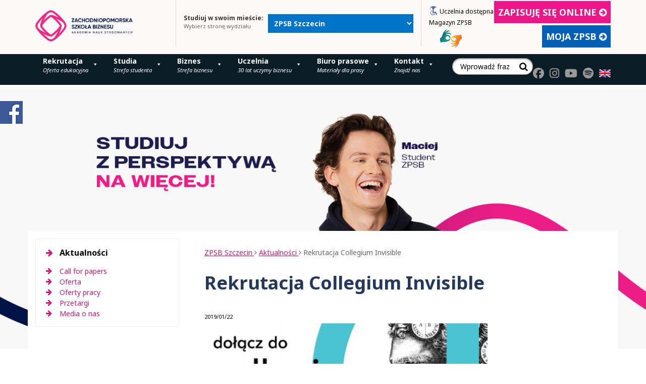

--- FILE ---
content_type: text/html; charset=UTF-8
request_url: https://www.zpsb.pl/aktualnosci/wpis/rekrutacja-collegium-invisible/
body_size: 24017
content:
<!DOCTYPE html>
<html dir="ltr" lang="pl-PL" prefix="og: https://ogp.me/ns#">
<head>
	<meta charset="UTF-8">
	<meta name="viewport" content="width=device-width">
	<link rel="profile" href="http://gmpg.org/xfn/11">
	<link rel="pingback" href="https://www.zpsb.pl/xmlrpc.php">
		<link rel="stylesheet" href="https://www.zpsb.pl/sekcje.css">
	<link rel="apple-touch-icon" sizes="57x57" href="https://www.zpsb.pl/wp-content/themes/zpsb.pl/img/favicon2/apple-icon-57x57.png">
	<link rel="apple-touch-icon" sizes="60x60" href="https://www.zpsb.pl/wp-content/themes/zpsb.pl/img/favicon2/apple-icon-60x60.png">
	<link rel="apple-touch-icon" sizes="72x72" href="https://www.zpsb.pl/wp-content/themes/zpsb.pl/img/favicon2/apple-icon-72x72.png">
	<link rel="apple-touch-icon" sizes="76x76" href="https://www.zpsb.pl/wp-content/themes/zpsb.pl/img/favicon2/apple-icon-76x76.png">
	<link rel="apple-touch-icon" sizes="114x114" href="https://www.zpsb.pl/wp-content/themes/zpsb.pl/img/favicon2/apple-icon-114x114.png">
	<link rel="apple-touch-icon" sizes="120x120" href="https://www.zpsb.pl/wp-content/themes/zpsb.pl/img/favicon2/apple-icon-120x120.png">
	<link rel="apple-touch-icon" sizes="144x144" href="https://www.zpsb.pl/wp-content/themes/zpsb.pl/img/favicon2/apple-icon-144x144.png">
	<link rel="apple-touch-icon" sizes="152x152" href="https://www.zpsb.pl/wp-content/themes/zpsb.pl/img/favicon2/apple-icon-152x152.png">
	<link rel="apple-touch-icon" sizes="180x180" href="https://www.zpsb.pl/wp-content/themes/zpsb.pl/img/favicon2/apple-icon-180x180.png">
	<link rel="icon" type="image/png" sizes="192x192"  href="https://www.zpsb.pl/wp-content/themes/zpsb.pl/img/favicon2/android-icon-192x192.png">
	<link rel="icon" type="image/png" sizes="32x32" href="https://www.zpsb.pl/wp-content/themes/zpsb.pl/img/favicon2/favicon-32x32.png">
	<link rel="icon" type="image/png" sizes="96x96" href="https://www.zpsb.pl/wp-content/themes/zpsb.pl/img/favicon2/favicon-96x96.png">
	<link rel="icon" type="image/png" sizes="16x16" href="https://www.zpsb.pl/wp-content/themes/zpsb.pl/img/favicon2/favicon-16x16.png">
	<link rel="manifest" href="https://www.zpsb.pl/wp-content/themes/zpsb.pl/img/favicon2/manifest.json">
	<script src="https://kit.fontawesome.com/7c261e8ac1.js" crossorigin="anonymous"></script>
	<link rel="alternate" href="https://www.zpsb.pl/" hreflang="pl" />
	<link rel="alternate" href="https://www.zpsb.pl/en/" hreflang="en" />
	<link rel="alternate" href="https://www.zpsb.pl/" hreflang="x-default" />
	<meta name="msapplication-TileColor" content="#ffffff">
	<meta name="msapplication-TileImage" content="https://www.zpsb.pl/wp-content/themes/zpsb.pl/img/favicon2/ms-icon-144x144.png">
	<meta name="theme-color" content="#ffffff">

	<link rel="preconnect" href="https://fonts.googleapis.com">
    <link rel="preconnect" href="https://fonts.gstatic.com" crossorigin>
    <link href="https://fonts.googleapis.com/css2?family=Roboto:wght@500;700&display=swap" rel="stylesheet">
	<link href='https://fonts.googleapis.com/css?family=Noto+Sans:400,700,400italic,700italic&subset=latin,latin-ext' rel='stylesheet' type='text/css'>
	<!--[if lt IE 9]>
	<script src="https://www.zpsb.pl/wp-content/themes/zpsb.pl/js/html5shiv.min.js"></script>
	<![endif]-->
<script src="https://ajax.googleapis.com/ajax/libs/jquery/3.5.1/jquery.min.js"></script>

	<title>Rekrutacja Collegium Invisible | ZPSB Szczecin</title>
	<style>img:is([sizes="auto" i], [sizes^="auto," i]) { contain-intrinsic-size: 3000px 1500px }</style>
	
		<!-- All in One SEO 4.9.0 - aioseo.com -->
	<meta name="description" content="Rusza rekrutacja do Collegium Invisibile! Czym jest Collegium Invisible ? To stowarzyszenie, które zrzesza wyróżniających się studentów oraz towarzyszących im wybitnych naukowców. Proponowane przez nich programy są oparte na piramidzie wiedzy i mają na celu wszechstronny rozwój oraz pomoc młodym ludziom w świadomym kierowaniu kariery naukowej. Jeżeli jesteście głodni wiedzy, zapraszamy Was do rekrutacji. Wszelkie" />
	<meta name="robots" content="max-image-preview:large" />
	<meta name="author" content="elewandowska"/>
	<meta name="google-site-verification" content="U0mnCQ88zCRnkGHRsO0f_H_-Lxnuojng-CsuF_S_Dak" />
	<link rel="canonical" href="https://www.zpsb.pl/aktualnosci/wpis/rekrutacja-collegium-invisible/" />
	<meta name="generator" content="All in One SEO (AIOSEO) 4.9.0" />
		<meta property="og:locale" content="pl_PL" />
		<meta property="og:site_name" content="ZPSB Szczecin | Zachodniopomorska Szkoła Biznesu - Akademia Nauk Stosowanych. Studia I stopnia licencjackie i inżynierskie, studia II stopnia, studia podyplomowe, kursy i szkolenia." />
		<meta property="og:type" content="article" />
		<meta property="og:title" content="Rekrutacja Collegium Invisible | ZPSB Szczecin" />
		<meta property="og:description" content="Rusza rekrutacja do Collegium Invisibile! Czym jest Collegium Invisible ? To stowarzyszenie, które zrzesza wyróżniających się studentów oraz towarzyszących im wybitnych naukowców. Proponowane przez nich programy są oparte na piramidzie wiedzy i mają na celu wszechstronny rozwój oraz pomoc młodym ludziom w świadomym kierowaniu kariery naukowej. Jeżeli jesteście głodni wiedzy, zapraszamy Was do rekrutacji. Wszelkie" />
		<meta property="og:url" content="https://www.zpsb.pl/aktualnosci/wpis/rekrutacja-collegium-invisible/" />
		<meta property="article:published_time" content="2019-01-22T12:29:54+01:00" />
		<meta property="article:modified_time" content="2019-01-22T12:29:54+01:00" />
		<meta name="twitter:card" content="summary" />
		<meta name="twitter:title" content="Rekrutacja Collegium Invisible | ZPSB Szczecin" />
		<meta name="twitter:description" content="Rusza rekrutacja do Collegium Invisibile! Czym jest Collegium Invisible ? To stowarzyszenie, które zrzesza wyróżniających się studentów oraz towarzyszących im wybitnych naukowców. Proponowane przez nich programy są oparte na piramidzie wiedzy i mają na celu wszechstronny rozwój oraz pomoc młodym ludziom w świadomym kierowaniu kariery naukowej. Jeżeli jesteście głodni wiedzy, zapraszamy Was do rekrutacji. Wszelkie" />
		<script type="application/ld+json" class="aioseo-schema">
			{"@context":"https:\/\/schema.org","@graph":[{"@type":"BreadcrumbList","@id":"https:\/\/www.zpsb.pl\/aktualnosci\/wpis\/rekrutacja-collegium-invisible\/#breadcrumblist","itemListElement":[{"@type":"ListItem","@id":"https:\/\/www.zpsb.pl#listItem","position":1,"name":"Home","item":"https:\/\/www.zpsb.pl","nextItem":{"@type":"ListItem","@id":"https:\/\/www.zpsb.pl\/aktualnosci\/wpis\/rekrutacja-collegium-invisible\/#listItem","name":"Rekrutacja Collegium Invisible"}},{"@type":"ListItem","@id":"https:\/\/www.zpsb.pl\/aktualnosci\/wpis\/rekrutacja-collegium-invisible\/#listItem","position":2,"name":"Rekrutacja Collegium Invisible","previousItem":{"@type":"ListItem","@id":"https:\/\/www.zpsb.pl#listItem","name":"Home"}}]},{"@type":"Organization","@id":"https:\/\/www.zpsb.pl\/#organization","name":"ZPSB Szczecin","description":"Zachodniopomorska Szko\u0142a Biznesu - Akademia Nauk Stosowanych. Studia I stopnia licencjackie i in\u017cynierskie, studia II stopnia, studia podyplomowe, kursy i szkolenia.","url":"https:\/\/www.zpsb.pl\/"},{"@type":"Person","@id":"https:\/\/www.zpsb.pl\/aktualnosci\/author\/elewandowska\/#author","url":"https:\/\/www.zpsb.pl\/aktualnosci\/author\/elewandowska\/","name":"elewandowska"},{"@type":"WebPage","@id":"https:\/\/www.zpsb.pl\/aktualnosci\/wpis\/rekrutacja-collegium-invisible\/#webpage","url":"https:\/\/www.zpsb.pl\/aktualnosci\/wpis\/rekrutacja-collegium-invisible\/","name":"Rekrutacja Collegium Invisible | ZPSB Szczecin","description":"Rusza rekrutacja do Collegium Invisibile! Czym jest Collegium Invisible ? To stowarzyszenie, kt\u00f3re zrzesza wyr\u00f3\u017cniaj\u0105cych si\u0119 student\u00f3w oraz towarzysz\u0105cych im wybitnych naukowc\u00f3w. Proponowane przez nich programy s\u0105 oparte na piramidzie wiedzy i maj\u0105 na celu wszechstronny rozw\u00f3j oraz pomoc m\u0142odym ludziom w \u015bwiadomym kierowaniu kariery naukowej. Je\u017celi jeste\u015bcie g\u0142odni wiedzy, zapraszamy Was do rekrutacji. Wszelkie","inLanguage":"pl-PL","isPartOf":{"@id":"https:\/\/www.zpsb.pl\/#website"},"breadcrumb":{"@id":"https:\/\/www.zpsb.pl\/aktualnosci\/wpis\/rekrutacja-collegium-invisible\/#breadcrumblist"},"author":{"@id":"https:\/\/www.zpsb.pl\/aktualnosci\/author\/elewandowska\/#author"},"creator":{"@id":"https:\/\/www.zpsb.pl\/aktualnosci\/author\/elewandowska\/#author"},"image":{"@type":"ImageObject","url":"https:\/\/www.zpsb.pl\/wp-content\/uploads\/2019\/01\/ci.jpg","@id":"https:\/\/www.zpsb.pl\/aktualnosci\/wpis\/rekrutacja-collegium-invisible\/#mainImage","width":565,"height":302},"primaryImageOfPage":{"@id":"https:\/\/www.zpsb.pl\/aktualnosci\/wpis\/rekrutacja-collegium-invisible\/#mainImage"},"datePublished":"2019-01-22T13:29:54+01:00","dateModified":"2019-01-22T13:29:54+01:00"},{"@type":"WebSite","@id":"https:\/\/www.zpsb.pl\/#website","url":"https:\/\/www.zpsb.pl\/","name":"ZPSB Szczecin","description":"Zachodniopomorska Szko\u0142a Biznesu - Akademia Nauk Stosowanych. Studia I stopnia licencjackie i in\u017cynierskie, studia II stopnia, studia podyplomowe, kursy i szkolenia.","inLanguage":"pl-PL","publisher":{"@id":"https:\/\/www.zpsb.pl\/#organization"}}]}
		</script>
		<!-- All in One SEO -->

<link rel='dns-prefetch' href='//cdnjs.cloudflare.com' />
<link rel='stylesheet' id='wp-block-library-css' href='https://www.zpsb.pl/wp-includes/css/dist/block-library/style.min.css?ver=ec953710e058581266b63eefc594464f' type='text/css' media='all' />
<style id='classic-theme-styles-inline-css' type='text/css'>
/*! This file is auto-generated */
.wp-block-button__link{color:#fff;background-color:#32373c;border-radius:9999px;box-shadow:none;text-decoration:none;padding:calc(.667em + 2px) calc(1.333em + 2px);font-size:1.125em}.wp-block-file__button{background:#32373c;color:#fff;text-decoration:none}
</style>
<link rel='stylesheet' id='aioseo/css/src/vue/standalone/blocks/table-of-contents/global.scss-css' href='https://www.zpsb.pl/wp-content/plugins/all-in-one-seo-pack/dist/Lite/assets/css/table-of-contents/global.e90f6d47.css?ver=4.9.0' type='text/css' media='all' />
<style id='global-styles-inline-css' type='text/css'>
:root{--wp--preset--aspect-ratio--square: 1;--wp--preset--aspect-ratio--4-3: 4/3;--wp--preset--aspect-ratio--3-4: 3/4;--wp--preset--aspect-ratio--3-2: 3/2;--wp--preset--aspect-ratio--2-3: 2/3;--wp--preset--aspect-ratio--16-9: 16/9;--wp--preset--aspect-ratio--9-16: 9/16;--wp--preset--color--black: #000000;--wp--preset--color--cyan-bluish-gray: #abb8c3;--wp--preset--color--white: #ffffff;--wp--preset--color--pale-pink: #f78da7;--wp--preset--color--vivid-red: #cf2e2e;--wp--preset--color--luminous-vivid-orange: #ff6900;--wp--preset--color--luminous-vivid-amber: #fcb900;--wp--preset--color--light-green-cyan: #7bdcb5;--wp--preset--color--vivid-green-cyan: #00d084;--wp--preset--color--pale-cyan-blue: #8ed1fc;--wp--preset--color--vivid-cyan-blue: #0693e3;--wp--preset--color--vivid-purple: #9b51e0;--wp--preset--gradient--vivid-cyan-blue-to-vivid-purple: linear-gradient(135deg,rgba(6,147,227,1) 0%,rgb(155,81,224) 100%);--wp--preset--gradient--light-green-cyan-to-vivid-green-cyan: linear-gradient(135deg,rgb(122,220,180) 0%,rgb(0,208,130) 100%);--wp--preset--gradient--luminous-vivid-amber-to-luminous-vivid-orange: linear-gradient(135deg,rgba(252,185,0,1) 0%,rgba(255,105,0,1) 100%);--wp--preset--gradient--luminous-vivid-orange-to-vivid-red: linear-gradient(135deg,rgba(255,105,0,1) 0%,rgb(207,46,46) 100%);--wp--preset--gradient--very-light-gray-to-cyan-bluish-gray: linear-gradient(135deg,rgb(238,238,238) 0%,rgb(169,184,195) 100%);--wp--preset--gradient--cool-to-warm-spectrum: linear-gradient(135deg,rgb(74,234,220) 0%,rgb(151,120,209) 20%,rgb(207,42,186) 40%,rgb(238,44,130) 60%,rgb(251,105,98) 80%,rgb(254,248,76) 100%);--wp--preset--gradient--blush-light-purple: linear-gradient(135deg,rgb(255,206,236) 0%,rgb(152,150,240) 100%);--wp--preset--gradient--blush-bordeaux: linear-gradient(135deg,rgb(254,205,165) 0%,rgb(254,45,45) 50%,rgb(107,0,62) 100%);--wp--preset--gradient--luminous-dusk: linear-gradient(135deg,rgb(255,203,112) 0%,rgb(199,81,192) 50%,rgb(65,88,208) 100%);--wp--preset--gradient--pale-ocean: linear-gradient(135deg,rgb(255,245,203) 0%,rgb(182,227,212) 50%,rgb(51,167,181) 100%);--wp--preset--gradient--electric-grass: linear-gradient(135deg,rgb(202,248,128) 0%,rgb(113,206,126) 100%);--wp--preset--gradient--midnight: linear-gradient(135deg,rgb(2,3,129) 0%,rgb(40,116,252) 100%);--wp--preset--font-size--small: 13px;--wp--preset--font-size--medium: 20px;--wp--preset--font-size--large: 36px;--wp--preset--font-size--x-large: 42px;--wp--preset--spacing--20: 0.44rem;--wp--preset--spacing--30: 0.67rem;--wp--preset--spacing--40: 1rem;--wp--preset--spacing--50: 1.5rem;--wp--preset--spacing--60: 2.25rem;--wp--preset--spacing--70: 3.38rem;--wp--preset--spacing--80: 5.06rem;--wp--preset--shadow--natural: 6px 6px 9px rgba(0, 0, 0, 0.2);--wp--preset--shadow--deep: 12px 12px 50px rgba(0, 0, 0, 0.4);--wp--preset--shadow--sharp: 6px 6px 0px rgba(0, 0, 0, 0.2);--wp--preset--shadow--outlined: 6px 6px 0px -3px rgba(255, 255, 255, 1), 6px 6px rgba(0, 0, 0, 1);--wp--preset--shadow--crisp: 6px 6px 0px rgba(0, 0, 0, 1);}:where(.is-layout-flex){gap: 0.5em;}:where(.is-layout-grid){gap: 0.5em;}body .is-layout-flex{display: flex;}.is-layout-flex{flex-wrap: wrap;align-items: center;}.is-layout-flex > :is(*, div){margin: 0;}body .is-layout-grid{display: grid;}.is-layout-grid > :is(*, div){margin: 0;}:where(.wp-block-columns.is-layout-flex){gap: 2em;}:where(.wp-block-columns.is-layout-grid){gap: 2em;}:where(.wp-block-post-template.is-layout-flex){gap: 1.25em;}:where(.wp-block-post-template.is-layout-grid){gap: 1.25em;}.has-black-color{color: var(--wp--preset--color--black) !important;}.has-cyan-bluish-gray-color{color: var(--wp--preset--color--cyan-bluish-gray) !important;}.has-white-color{color: var(--wp--preset--color--white) !important;}.has-pale-pink-color{color: var(--wp--preset--color--pale-pink) !important;}.has-vivid-red-color{color: var(--wp--preset--color--vivid-red) !important;}.has-luminous-vivid-orange-color{color: var(--wp--preset--color--luminous-vivid-orange) !important;}.has-luminous-vivid-amber-color{color: var(--wp--preset--color--luminous-vivid-amber) !important;}.has-light-green-cyan-color{color: var(--wp--preset--color--light-green-cyan) !important;}.has-vivid-green-cyan-color{color: var(--wp--preset--color--vivid-green-cyan) !important;}.has-pale-cyan-blue-color{color: var(--wp--preset--color--pale-cyan-blue) !important;}.has-vivid-cyan-blue-color{color: var(--wp--preset--color--vivid-cyan-blue) !important;}.has-vivid-purple-color{color: var(--wp--preset--color--vivid-purple) !important;}.has-black-background-color{background-color: var(--wp--preset--color--black) !important;}.has-cyan-bluish-gray-background-color{background-color: var(--wp--preset--color--cyan-bluish-gray) !important;}.has-white-background-color{background-color: var(--wp--preset--color--white) !important;}.has-pale-pink-background-color{background-color: var(--wp--preset--color--pale-pink) !important;}.has-vivid-red-background-color{background-color: var(--wp--preset--color--vivid-red) !important;}.has-luminous-vivid-orange-background-color{background-color: var(--wp--preset--color--luminous-vivid-orange) !important;}.has-luminous-vivid-amber-background-color{background-color: var(--wp--preset--color--luminous-vivid-amber) !important;}.has-light-green-cyan-background-color{background-color: var(--wp--preset--color--light-green-cyan) !important;}.has-vivid-green-cyan-background-color{background-color: var(--wp--preset--color--vivid-green-cyan) !important;}.has-pale-cyan-blue-background-color{background-color: var(--wp--preset--color--pale-cyan-blue) !important;}.has-vivid-cyan-blue-background-color{background-color: var(--wp--preset--color--vivid-cyan-blue) !important;}.has-vivid-purple-background-color{background-color: var(--wp--preset--color--vivid-purple) !important;}.has-black-border-color{border-color: var(--wp--preset--color--black) !important;}.has-cyan-bluish-gray-border-color{border-color: var(--wp--preset--color--cyan-bluish-gray) !important;}.has-white-border-color{border-color: var(--wp--preset--color--white) !important;}.has-pale-pink-border-color{border-color: var(--wp--preset--color--pale-pink) !important;}.has-vivid-red-border-color{border-color: var(--wp--preset--color--vivid-red) !important;}.has-luminous-vivid-orange-border-color{border-color: var(--wp--preset--color--luminous-vivid-orange) !important;}.has-luminous-vivid-amber-border-color{border-color: var(--wp--preset--color--luminous-vivid-amber) !important;}.has-light-green-cyan-border-color{border-color: var(--wp--preset--color--light-green-cyan) !important;}.has-vivid-green-cyan-border-color{border-color: var(--wp--preset--color--vivid-green-cyan) !important;}.has-pale-cyan-blue-border-color{border-color: var(--wp--preset--color--pale-cyan-blue) !important;}.has-vivid-cyan-blue-border-color{border-color: var(--wp--preset--color--vivid-cyan-blue) !important;}.has-vivid-purple-border-color{border-color: var(--wp--preset--color--vivid-purple) !important;}.has-vivid-cyan-blue-to-vivid-purple-gradient-background{background: var(--wp--preset--gradient--vivid-cyan-blue-to-vivid-purple) !important;}.has-light-green-cyan-to-vivid-green-cyan-gradient-background{background: var(--wp--preset--gradient--light-green-cyan-to-vivid-green-cyan) !important;}.has-luminous-vivid-amber-to-luminous-vivid-orange-gradient-background{background: var(--wp--preset--gradient--luminous-vivid-amber-to-luminous-vivid-orange) !important;}.has-luminous-vivid-orange-to-vivid-red-gradient-background{background: var(--wp--preset--gradient--luminous-vivid-orange-to-vivid-red) !important;}.has-very-light-gray-to-cyan-bluish-gray-gradient-background{background: var(--wp--preset--gradient--very-light-gray-to-cyan-bluish-gray) !important;}.has-cool-to-warm-spectrum-gradient-background{background: var(--wp--preset--gradient--cool-to-warm-spectrum) !important;}.has-blush-light-purple-gradient-background{background: var(--wp--preset--gradient--blush-light-purple) !important;}.has-blush-bordeaux-gradient-background{background: var(--wp--preset--gradient--blush-bordeaux) !important;}.has-luminous-dusk-gradient-background{background: var(--wp--preset--gradient--luminous-dusk) !important;}.has-pale-ocean-gradient-background{background: var(--wp--preset--gradient--pale-ocean) !important;}.has-electric-grass-gradient-background{background: var(--wp--preset--gradient--electric-grass) !important;}.has-midnight-gradient-background{background: var(--wp--preset--gradient--midnight) !important;}.has-small-font-size{font-size: var(--wp--preset--font-size--small) !important;}.has-medium-font-size{font-size: var(--wp--preset--font-size--medium) !important;}.has-large-font-size{font-size: var(--wp--preset--font-size--large) !important;}.has-x-large-font-size{font-size: var(--wp--preset--font-size--x-large) !important;}
:where(.wp-block-post-template.is-layout-flex){gap: 1.25em;}:where(.wp-block-post-template.is-layout-grid){gap: 1.25em;}
:where(.wp-block-columns.is-layout-flex){gap: 2em;}:where(.wp-block-columns.is-layout-grid){gap: 2em;}
:root :where(.wp-block-pullquote){font-size: 1.5em;line-height: 1.6;}
</style>
<link rel='stylesheet' id='contact-form-7-css' href='https://www.zpsb.pl/wp-content/plugins/contact-form-7/includes/css/styles.css?ver=6.1.3' type='text/css' media='all' />
<link rel='stylesheet' id='mailerlite_forms.css-css' href='https://www.zpsb.pl/wp-content/plugins/official-mailerlite-sign-up-forms/assets/css/mailerlite_forms.css?ver=1.7.14' type='text/css' media='all' />
<link rel='stylesheet' id='dashicons-css' href='https://www.zpsb.pl/wp-includes/css/dashicons.min.css?ver=ec953710e058581266b63eefc594464f' type='text/css' media='all' />
<link rel='stylesheet' id='font-awesome-css' href='https://cdnjs.cloudflare.com/ajax/libs/font-awesome/6.5.0/css/all.min.css?ver=6.5.0' type='text/css' media='all' />
<link rel='stylesheet' id='zpsb-css-style-css' href='https://www.zpsb.pl/wp-content/themes/zpsb.pl/style.css?ver=ec953710e058581266b63eefc594464f' type='text/css' media='all' />
<link rel='stylesheet' id='zpsb-css-owl-carousel-css' href='https://www.zpsb.pl/wp-content/themes/zpsb.pl/css/owl.carousel.css?ver=20150320' type='text/css' media='all' />
<link rel='stylesheet' id='zpsb-css-lightbox-css' href='https://www.zpsb.pl/wp-content/themes/zpsb.pl/css/lightbox.css?ver=ec953710e058581266b63eefc594464f' type='text/css' media='all' />
<link rel='stylesheet' id='zpsb-css-main-css' href='https://www.zpsb.pl/wp-content/themes/zpsb.pl/css/main.css?ver=20221003' type='text/css' media='all' />
<script type="text/javascript" src="https://www.zpsb.pl/wp-includes/js/jquery/jquery.min.js?ver=3.7.1" id="jquery-core-js"></script>
<script type="text/javascript" src="https://www.zpsb.pl/wp-includes/js/jquery/jquery-migrate.min.js?ver=3.4.1" id="jquery-migrate-js"></script>
<link rel="https://api.w.org/" href="https://www.zpsb.pl/wp-json/" /><link rel="alternate" title="JSON" type="application/json" href="https://www.zpsb.pl/wp-json/wp/v2/post_news/19712" /><link rel="EditURI" type="application/rsd+xml" title="RSD" href="https://www.zpsb.pl/xmlrpc.php?rsd" />

<link rel='shortlink' href='https://www.zpsb.pl/?p=19712' />
<link rel="alternate" title="oEmbed (JSON)" type="application/json+oembed" href="https://www.zpsb.pl/wp-json/oembed/1.0/embed?url=https%3A%2F%2Fwww.zpsb.pl%2Faktualnosci%2Fwpis%2Frekrutacja-collegium-invisible%2F" />
<link rel="alternate" title="oEmbed (XML)" type="text/xml+oembed" href="https://www.zpsb.pl/wp-json/oembed/1.0/embed?url=https%3A%2F%2Fwww.zpsb.pl%2Faktualnosci%2Fwpis%2Frekrutacja-collegium-invisible%2F&#038;format=xml" />
<meta name="redi-version" content="1.2.7" /><link rel="icon" href="https://www.zpsb.pl/wp-content/uploads/2023/04/logo-small-new.png" sizes="32x32" />
<link rel="icon" href="https://www.zpsb.pl/wp-content/uploads/2023/04/logo-small-new.png" sizes="192x192" />
<link rel="apple-touch-icon" href="https://www.zpsb.pl/wp-content/uploads/2023/04/logo-small-new.png" />
<meta name="msapplication-TileImage" content="https://www.zpsb.pl/wp-content/uploads/2023/04/logo-small-new.png" />
		<style type="text/css" id="wp-custom-css">
			a[href="#"] {
  cursor: default !important;
}
/* Uber table */
.uber-table {
    font-family: 'Roboto', sans-serif;
    font-weight: 500;
    border: none;
    background-color: #f8f8f8;
}

.container-sekcje a {
  color: #e81d86 !important;
}

.container-sekcje .btn {color: #fff !important;}

@media (min-width: 1360px) {
  .page-id-4109 main,
  .page-id-40325 main {
    width: 75%;
  }
}

@media (min-width: 861px) {
  #page-header .search-form,
  #page-header .the-content form.search-form {
    width: 160px;
  }
}

.search-form .search-submit, .the-content form.search-form .search-submit {
	height: 33px;
}

#kadra {margin-bottom: 50px;}
#kadra img {border: 3px solid #24395a; margin-right: 10px;}
#kadra br {display: none;}

.page-id-39304 .container-sekcje table tr td {
  border: 0 !important;
}

.page-id-40 main {width: 75%;}
.page-id-40565 main {width: 75%;}
.page-id-40565 main .punkty {margin-top:0; margin-bottom: 10px;}
.btn {
  display: inline-block;
  padding: 5px 25px;
  border: 2px solid #df462c;
  font-size: 1.8rem;
  color: #df462c;
  background: #ed1789 !important;
  text-decoration: none;
  text-transform: uppercase;
  font-weight: bold;
  color: #fff;
}

.parent-pageid-142 .container-sekcje table tr td {
  border: 1px solid #e2d8d6;
}

.page-id-3191 .container-sekcje table tr td {
  border: 1px solid #e2d8d6;
}

.page-id-106 .container-sekcje table tr td {
  border: 1px solid #e2d8d6;
}

.page-id-193 .container-sekcje table tr td {
  border: 1px solid #e2d8d6;
}

.page-id-191 .container-sekcje table tr td {
  border: 1px solid #e2d8d6;
}

.page-id-41002 .container-sekcje table tr td {
  border: 1px solid #e2d8d6;
}

.page-id-41010 .container-sekcje table tr td {
  border: 1px solid #e2d8d6;
}

.container-sekcje .studies-specialties-label {
  margin-top: 20px;
  color: #000 !important;
  font-weight: bold;
}

.studies-listing ul {
  margin-bottom: 30px;
}


.parent-pageid-168 table tr td {border: 1px solid #e2d8d6;}

.page-id-56 table tr td {border: 1px solid #e2d8d6;}


.parent-pageid-36 .discriminant-wrapper {margin-top: 0 !important}

.blues a {color: #061e44; font-weight: bold;}

.blues tr td {padding: 5px !important;}

.punkty li {
  color: #24395a;
  font-size: 16px;
}

.punkty li::before {
  content: "■" !important;
  font-size: 1rem !important;
  text-indent: -20px;
  vertical-align: middle;
  color: #ED1789 !important;
}

.punkty li a {color: #24395a;}

#page-header .social-links {
    margin-top: 13px;
}

.flag-gb {
	margin-top: 3px;
}

.uber-table strong {
    text-transform: uppercase;
    font-size: 23px;
    line-height: 37px;
    color: #18a1d8;
    font-weight: 500;
}


.schedule-table {
  width: 100%;
  border-collapse: collapse;
  margin: 20px 0;
  font-size: 16px;
  text-align: left;
  color: #000;
}

.schedule-table th, .schedule-table td {
  border: 1px solid #dddddd;
  padding: 12px 15px;
}

.schedule-table th {
  background-color: #4CAF50;
  color: white;
  text-transform: uppercase;
  font-weight: bold;
}

.schedule-table tr:nth-child(even) {
  background-color: #f2f2f2;
}

.schedule-table tr:hover {
  background-color: #eaeaea;
}

.schedule-table td:first-child {
  font-weight: bold;
}

.schedule-table td {
  text-align: center;
}


.uber-table tr.last strong {
    color: #fff;
    background: none;
}

.uber-table ul {
    margin-top: 0;
    list-style-type: none;
}

.uber-table ul li {
    position: relative;
    font-family: 'Roboto', sans-serif;
    font-weight: 500;
    font-size: 19px;
    line-height: 37px;
    color: #1f1f1f;
    padding-left: 28px;
    padding-top: 0;
}
.uber-table tr.last ul li {
    color: #fff;
}

.uber-table ul li:before {
    position: absolute;
    top: 11px;
    left: -6px;
    content: '';
    background-image: url('https://www.zpsb.pl/wp-content/themes/zpsb.pl/img/uber-bullet.png');
    width: 11px;
    height: 18px;
}
.uber-table tr.last ul li:before {
    background-image: url('https://www.zpsb.pl/wp-content/themes/zpsb.pl/img/uber-bullet-white.png');
}

.uber-table .info span {
    font-family: 'Roboto', sans-serif;
    display: block;
}
.uber-table .info .big {
    font-size: 31px;
    line-height: 25px;
    font-weight: bold;
    color: #fff;
    margin-bottom: 5px;
    transition: background-size .4s ease;
    background: linear-gradient(to bottom, transparent 40%, #dc0574 0) center center no-repeat;
    padding: 0 4px 2px 4px;
    background-size: 100% 83%;
    display: inline;
}
.uber-table .info .small {
    font-size: 17px;
    line-height: 25px;
    color: #fff;
}
.uber-table tr {
    border-bottom: 2px solid #e1eff5;
    position: relative;
}
.uber-table tr.no-border {
    border: none;
}
.uber-table tr.last {
    border-color: #34acdd;
    background-color: #18a1d8;
}
.uber-table tr:after {
    content: "";
    width: 44px;
    height: 2px;
    background-color: #f8f8f8;
    position: absolute;
    bottom: -3px;
    left: 0;
}
.uber-table tr.last:after {
    background-color: #18a1d8;
}
.uber-table tr:before {
    content: "";
    width: 44px;
    height: 2px;
    background-color: #f8f8f8;
    position: absolute;
    bottom: -3px;
    right: 0;
}
.uber-table tr.last:before {
    background-color: #18a1d8;
}
.uber-table tr:last-of-type {
    border-color: #18a1d8;
}
.uber-table tr:last-of-type td {
    padding-bottom: 40px;
}

.uber-table tr > td {
    vertical-align: top;
    font-size: 17px;
    line-height: 25px;
    color: #1f1f1f;
    border: none;
}

.uber-table .full-row {
    padding-bottom: 40px;
}

.uber-table .full-row strong {
    margin-bottom: 15px;
    display: inline-block;
}

.uber-table tr > td:nth-of-type(1) {
    padding-left: 45px;
    padding-right: 45px;
}

.uber-table tr > td:nth-of-type(2) {
    padding-left: 0;
}

.uber-button {
    float: right;
    color: #fff;
    background-color: #dc0574;
    text-transform: uppercase;
    text-decoration: none;
    margin-top: 10px;
    padding: 16px 43px 16px 18px;
    border-radius: 25px;
    font-size: 15px;
    line-height: 10px;
    position: relative;

    -webkit-box-shadow: 0px 15px 17px -18px rgb(66 68 90);
    -moz-box-shadow: 0px 15px 17px -18px rgb(66 68 90);
    box-shadow: 0px 15px 17px -18px rgb(66 68 90);
}


.uber-button:before {
    position: absolute;
    top: 11px;
    right: 18px;
    content: '';
    background-image: url('https://www.zpsb.pl/wp-content/themes/zpsb.pl/img/uber-bullet-white.png');
    width: 11px;
    height: 18px;
}

.uber-button:hover {
    text-decoration: none !important;
}

.widget-information-newsletter a {background: #FB9924;}

.sblack {color: #000;}

#formularz1 select {background: #000; color: #fff;}

#formularz1 button {
  background: #EC1D87;
  color: #fff;
}

.polityka-prywatnosci {}
.polityka-prywatnosci p {
  color: #24395a;
  font-size: 16px;
}
.polityka-prywatnosci ul {
  margin-bottom: 5px;
  margin-top: 5px;
  margin-left: 30px;
}

.polityka-prywatnosci ul li {
  color: #24395a;
  font-size: 16px;
}
.polityka-prywatnosci ol li {
  color: #24395a;
  font-size: 16px;
}

.polityka-prywatnosci ol > li::before {
  content: none;
  counter-increment: none;
  float: none;
  display: list-item;
  width: auto;
  height: auto;
  margin: 0;
  border: none;
  border-radius: 0;
  line-height: normal;
  font-weight: normal;
  font-size: 1rem;
  text-align: left;
  color: inherit;
}

.polityka-prywatnosci ol {
  list-style-type: decimal; /* Przywrócenie standardowego numerowania list */
  padding-left: 0px; /* Standardowy odstęp od lewej krawędzi */
}

.polityka-prywatnosci ol > li {
  margin: 0 !important;
  padding-bottom: 0 !important;
  padding-top: 0 !important;
  min-height: auto;
  padding-left: 8px;
}

.polityka-prywatnosci a {color: #467886;}

.polityka-prywatnosci ul > li::before {
  content: none;
  transform: none;
  font-size: inherit;
  text-indent: 0;
  vertical-align: baseline;
  color: inherit;
  text-rendering: auto;
  -webkit-font-smoothing: auto;
}

.polityka-prywatnosci ul {
  list-style-type: disc; /* Przywrócenie standardowych punktów listy */
  padding-left: 40px; /* Standardowy odstęp od lewej krawędzi */
}

.polityka-prywatnosci ul > li {
  margin-bottom: 0;
  padding: 3px;
    padding-top: 3px;
  list-style: lower-latin;
}

.parent-pageid-36513 h3 {margin-top: 20px;}

.parent-pageid-36513 h4 {margin-top: 20px;}

.parent-pageid-36513 p {margin-top: 15px !important;}

.page-id-36513 p {margin-top: 25px !important;}

@media (max-width: 1742px) {
	.sticky-button-exp:nth-child(2) {
  margin-top: 60px !important;
}
	
	
}

@media(max-width: 1199px) {
    .uber-table strong {
        font-size: 19px;
        line-height: 36px;
    }
}
@media(max-width: 992px) {
    .uber-table tr > td:nth-of-type(1) {
        padding-left: 15px;
        padding-right: 15px;
    }
    .uber-table tr > td:nth-of-type(2) {
        padding-right: 15px;
    }
    .uber-table tr:after,
    .uber-table tr:before {
        width: 15px;
    }

    .uber-table .info .big {
        font-size: 22px;
        line-height: 25px;
    }
    .uber-table .info .small {
        font-size: 12px;
        line-height: 25px;
    }
}

@media(max-width: 768px) {
    .uber-table tr > td:nth-of-type(1) {
        padding-left: 25px;
        padding-right: 25px;
    }
    .uber-table tr > td:nth-of-type(2) {
        padding-right: 25px;
    }
    .uber-table tr:after,
    .uber-table tr:before {
        width: 25px;
    }

    .uber-table .info .small {
        font-size: 17px;
        line-height: 25px;
    }
}

@media(max-width: 500px) {
    .uber-table strong,
    .uber-table ul li {
        font-size: 16px;
        line-height: 26px;
    }

    .uber-table ul li:before {
        top: 7px;
        left: -10px;
        width: 8px;
        height: 14px;
        background-size: contain;
        background-repeat: no-repeat;
    }

    .full-row {
        font-size: 16px;
    }

    .uber-table .info .big {
        font-size: 18px;
    }

    .uber-table .info .small {
        font-size: 14px;
        line-height: 20px;
    }
}
/* End Uber table*/

.yasr-vv-stats-text-container {
	display: block;
}

/* NOWE STYLE */
.dlaczego strong {
  color: #24395a;
  font-size: 16px;
  font-weight: bold;
}

.container-sekcje p {
  margin-bottom: 10px !important;
}

.poznaj-zarzadzanie p {
  margin-bottom: 15px !important;
}

.lista-stanowiska {
  font-weight: inherit !important;
}

.stanowiska2 td:first-child {
  padding:
		5px !important;}		</style>
		<style type="text/css">@charset "UTF-8";/** THIS FILE IS AUTOMATICALLY GENERATED - DO NOT MAKE MANUAL EDITS! **//** Custom CSS should be added to Mega Menu > Menu Themes > Custom Styling **/.mega-menu-last-modified-1746009594 {content: "Wednesday 30th April 2025 12:39:54 Europe/Warsaw";}#mega-menu-wrap-primary, #mega-menu-wrap-primary #mega-menu-primary, #mega-menu-wrap-primary #mega-menu-primary ul.mega-sub-menu, #mega-menu-wrap-primary #mega-menu-primary li.mega-menu-item, #mega-menu-wrap-primary #mega-menu-primary li.mega-menu-row, #mega-menu-wrap-primary #mega-menu-primary li.mega-menu-column, #mega-menu-wrap-primary #mega-menu-primary a.mega-menu-link, #mega-menu-wrap-primary #mega-menu-primary span.mega-menu-badge, #mega-menu-wrap-primary #mega-menu-primary + button.mega-close {transition: none;border-radius: 0;box-shadow: none;background: none;border: 0;bottom: auto;box-sizing: border-box;clip: auto;color: #666;display: block;float: none;font-family: inherit;font-size: 14px;height: auto;left: auto;line-height: 1.7;list-style-type: none;margin: 0;min-height: auto;max-height: none;min-width: auto;max-width: none;opacity: 1;outline: none;overflow: visible;padding: 0;position: relative;pointer-events: auto;right: auto;text-align: left;text-decoration: none;text-indent: 0;text-transform: none;transform: none;top: auto;vertical-align: baseline;visibility: inherit;width: auto;word-wrap: break-word;white-space: normal;}#mega-menu-wrap-primary:before, #mega-menu-wrap-primary:after, #mega-menu-wrap-primary #mega-menu-primary:before, #mega-menu-wrap-primary #mega-menu-primary:after, #mega-menu-wrap-primary #mega-menu-primary ul.mega-sub-menu:before, #mega-menu-wrap-primary #mega-menu-primary ul.mega-sub-menu:after, #mega-menu-wrap-primary #mega-menu-primary li.mega-menu-item:before, #mega-menu-wrap-primary #mega-menu-primary li.mega-menu-item:after, #mega-menu-wrap-primary #mega-menu-primary li.mega-menu-row:before, #mega-menu-wrap-primary #mega-menu-primary li.mega-menu-row:after, #mega-menu-wrap-primary #mega-menu-primary li.mega-menu-column:before, #mega-menu-wrap-primary #mega-menu-primary li.mega-menu-column:after, #mega-menu-wrap-primary #mega-menu-primary a.mega-menu-link:before, #mega-menu-wrap-primary #mega-menu-primary a.mega-menu-link:after, #mega-menu-wrap-primary #mega-menu-primary span.mega-menu-badge:before, #mega-menu-wrap-primary #mega-menu-primary span.mega-menu-badge:after, #mega-menu-wrap-primary #mega-menu-primary + button.mega-close:before, #mega-menu-wrap-primary #mega-menu-primary + button.mega-close:after {display: none;}#mega-menu-wrap-primary {border-radius: 0;}@media only screen and (min-width: 769px) {#mega-menu-wrap-primary {background: rgba(241, 241, 241, 0);}}#mega-menu-wrap-primary.mega-keyboard-navigation .mega-menu-toggle:focus, #mega-menu-wrap-primary.mega-keyboard-navigation .mega-toggle-block:focus, #mega-menu-wrap-primary.mega-keyboard-navigation .mega-toggle-block a:focus, #mega-menu-wrap-primary.mega-keyboard-navigation .mega-toggle-block .mega-search input[type=text]:focus, #mega-menu-wrap-primary.mega-keyboard-navigation .mega-toggle-block button.mega-toggle-animated:focus, #mega-menu-wrap-primary.mega-keyboard-navigation #mega-menu-primary a:focus, #mega-menu-wrap-primary.mega-keyboard-navigation #mega-menu-primary span:focus, #mega-menu-wrap-primary.mega-keyboard-navigation #mega-menu-primary input:focus, #mega-menu-wrap-primary.mega-keyboard-navigation #mega-menu-primary li.mega-menu-item a.mega-menu-link:focus, #mega-menu-wrap-primary.mega-keyboard-navigation #mega-menu-primary form.mega-search-open:has(input[type=text]:focus), #mega-menu-wrap-primary.mega-keyboard-navigation #mega-menu-primary + button.mega-close:focus {outline-style: solid;outline-width: 3px;outline-color: #109cde;outline-offset: -3px;}#mega-menu-wrap-primary.mega-keyboard-navigation .mega-toggle-block button.mega-toggle-animated:focus {outline-offset: 2px;}#mega-menu-wrap-primary.mega-keyboard-navigation > li.mega-menu-item > a.mega-menu-link:focus {background: #333;color: #ffffff;font-weight: normal;text-decoration: none;border-color: #fff;}@media only screen and (max-width: 768px) {#mega-menu-wrap-primary.mega-keyboard-navigation > li.mega-menu-item > a.mega-menu-link:focus {color: #ffffff;background: #333;}}#mega-menu-wrap-primary #mega-menu-primary {text-align: left;padding: 0px 0px 0px 0px;}#mega-menu-wrap-primary #mega-menu-primary a.mega-menu-link {cursor: pointer;display: inline;}#mega-menu-wrap-primary #mega-menu-primary a.mega-menu-link .mega-description-group {vertical-align: middle;display: inline-block;transition: none;}#mega-menu-wrap-primary #mega-menu-primary a.mega-menu-link .mega-description-group .mega-menu-title, #mega-menu-wrap-primary #mega-menu-primary a.mega-menu-link .mega-description-group .mega-menu-description {transition: none;line-height: 1.5;display: block;}#mega-menu-wrap-primary #mega-menu-primary a.mega-menu-link .mega-description-group .mega-menu-description {font-style: italic;font-size: 0.8em;text-transform: none;font-weight: normal;}#mega-menu-wrap-primary #mega-menu-primary li.mega-menu-megamenu li.mega-menu-item.mega-icon-left.mega-has-description.mega-has-icon > a.mega-menu-link {display: flex;align-items: center;}#mega-menu-wrap-primary #mega-menu-primary li.mega-menu-megamenu li.mega-menu-item.mega-icon-left.mega-has-description.mega-has-icon > a.mega-menu-link:before {flex: 0 0 auto;align-self: flex-start;}#mega-menu-wrap-primary #mega-menu-primary li.mega-menu-tabbed.mega-menu-megamenu > ul.mega-sub-menu > li.mega-menu-item.mega-icon-left.mega-has-description.mega-has-icon > a.mega-menu-link {display: block;}#mega-menu-wrap-primary #mega-menu-primary li.mega-menu-item.mega-icon-top > a.mega-menu-link {display: table-cell;vertical-align: middle;line-height: initial;}#mega-menu-wrap-primary #mega-menu-primary li.mega-menu-item.mega-icon-top > a.mega-menu-link:before {display: block;margin: 0 0 6px 0;text-align: center;}#mega-menu-wrap-primary #mega-menu-primary li.mega-menu-item.mega-icon-top > a.mega-menu-link > span.mega-title-below {display: inline-block;transition: none;}@media only screen and (max-width: 768px) {#mega-menu-wrap-primary #mega-menu-primary > li.mega-menu-item.mega-icon-top > a.mega-menu-link {display: block;line-height: 40px;}#mega-menu-wrap-primary #mega-menu-primary > li.mega-menu-item.mega-icon-top > a.mega-menu-link:before {display: inline-block;margin: 0 6px 0 0;text-align: left;}}#mega-menu-wrap-primary #mega-menu-primary li.mega-menu-item.mega-icon-right > a.mega-menu-link:before {float: right;margin: 0 0 0 6px;}#mega-menu-wrap-primary #mega-menu-primary > li.mega-animating > ul.mega-sub-menu {pointer-events: none;}#mega-menu-wrap-primary #mega-menu-primary li.mega-disable-link > a.mega-menu-link, #mega-menu-wrap-primary #mega-menu-primary li.mega-menu-megamenu li.mega-disable-link > a.mega-menu-link {cursor: inherit;}#mega-menu-wrap-primary #mega-menu-primary li.mega-menu-item-has-children.mega-disable-link > a.mega-menu-link, #mega-menu-wrap-primary #mega-menu-primary li.mega-menu-megamenu > li.mega-menu-item-has-children.mega-disable-link > a.mega-menu-link {cursor: pointer;}#mega-menu-wrap-primary #mega-menu-primary p {margin-bottom: 10px;}#mega-menu-wrap-primary #mega-menu-primary input, #mega-menu-wrap-primary #mega-menu-primary img {max-width: 100%;}#mega-menu-wrap-primary #mega-menu-primary li.mega-menu-item > ul.mega-sub-menu {display: block;visibility: hidden;opacity: 1;pointer-events: auto;}@media only screen and (max-width: 768px) {#mega-menu-wrap-primary #mega-menu-primary li.mega-menu-item > ul.mega-sub-menu {display: none;visibility: visible;opacity: 1;}#mega-menu-wrap-primary #mega-menu-primary li.mega-menu-item.mega-toggle-on > ul.mega-sub-menu, #mega-menu-wrap-primary #mega-menu-primary li.mega-menu-megamenu.mega-menu-item.mega-toggle-on ul.mega-sub-menu {display: block;}#mega-menu-wrap-primary #mega-menu-primary li.mega-menu-megamenu.mega-menu-item.mega-toggle-on li.mega-hide-sub-menu-on-mobile > ul.mega-sub-menu, #mega-menu-wrap-primary #mega-menu-primary li.mega-hide-sub-menu-on-mobile > ul.mega-sub-menu {display: none;}}@media only screen and (min-width: 769px) {#mega-menu-wrap-primary #mega-menu-primary[data-effect="fade"] li.mega-menu-item > ul.mega-sub-menu {opacity: 0;transition: opacity 200ms ease-in, visibility 200ms ease-in;}#mega-menu-wrap-primary #mega-menu-primary[data-effect="fade"].mega-no-js li.mega-menu-item:hover > ul.mega-sub-menu, #mega-menu-wrap-primary #mega-menu-primary[data-effect="fade"].mega-no-js li.mega-menu-item:focus > ul.mega-sub-menu, #mega-menu-wrap-primary #mega-menu-primary[data-effect="fade"] li.mega-menu-item.mega-toggle-on > ul.mega-sub-menu, #mega-menu-wrap-primary #mega-menu-primary[data-effect="fade"] li.mega-menu-item.mega-menu-megamenu.mega-toggle-on ul.mega-sub-menu {opacity: 1;}#mega-menu-wrap-primary #mega-menu-primary[data-effect="fade_up"] li.mega-menu-item.mega-menu-megamenu > ul.mega-sub-menu, #mega-menu-wrap-primary #mega-menu-primary[data-effect="fade_up"] li.mega-menu-item.mega-menu-flyout ul.mega-sub-menu {opacity: 0;transform: translate(0, 10px);transition: opacity 200ms ease-in, transform 200ms ease-in, visibility 200ms ease-in;}#mega-menu-wrap-primary #mega-menu-primary[data-effect="fade_up"].mega-no-js li.mega-menu-item:hover > ul.mega-sub-menu, #mega-menu-wrap-primary #mega-menu-primary[data-effect="fade_up"].mega-no-js li.mega-menu-item:focus > ul.mega-sub-menu, #mega-menu-wrap-primary #mega-menu-primary[data-effect="fade_up"] li.mega-menu-item.mega-toggle-on > ul.mega-sub-menu, #mega-menu-wrap-primary #mega-menu-primary[data-effect="fade_up"] li.mega-menu-item.mega-menu-megamenu.mega-toggle-on ul.mega-sub-menu {opacity: 1;transform: translate(0, 0);}#mega-menu-wrap-primary #mega-menu-primary[data-effect="slide_up"] li.mega-menu-item.mega-menu-megamenu > ul.mega-sub-menu, #mega-menu-wrap-primary #mega-menu-primary[data-effect="slide_up"] li.mega-menu-item.mega-menu-flyout ul.mega-sub-menu {transform: translate(0, 10px);transition: transform 200ms ease-in, visibility 200ms ease-in;}#mega-menu-wrap-primary #mega-menu-primary[data-effect="slide_up"].mega-no-js li.mega-menu-item:hover > ul.mega-sub-menu, #mega-menu-wrap-primary #mega-menu-primary[data-effect="slide_up"].mega-no-js li.mega-menu-item:focus > ul.mega-sub-menu, #mega-menu-wrap-primary #mega-menu-primary[data-effect="slide_up"] li.mega-menu-item.mega-toggle-on > ul.mega-sub-menu, #mega-menu-wrap-primary #mega-menu-primary[data-effect="slide_up"] li.mega-menu-item.mega-menu-megamenu.mega-toggle-on ul.mega-sub-menu {transform: translate(0, 0);}}#mega-menu-wrap-primary #mega-menu-primary li.mega-menu-item.mega-menu-megamenu ul.mega-sub-menu li.mega-collapse-children > ul.mega-sub-menu {display: none;}#mega-menu-wrap-primary #mega-menu-primary li.mega-menu-item.mega-menu-megamenu ul.mega-sub-menu li.mega-collapse-children.mega-toggle-on > ul.mega-sub-menu {display: block;}#mega-menu-wrap-primary #mega-menu-primary.mega-no-js li.mega-menu-item:hover > ul.mega-sub-menu, #mega-menu-wrap-primary #mega-menu-primary.mega-no-js li.mega-menu-item:focus > ul.mega-sub-menu, #mega-menu-wrap-primary #mega-menu-primary li.mega-menu-item.mega-toggle-on > ul.mega-sub-menu {visibility: visible;}#mega-menu-wrap-primary #mega-menu-primary li.mega-menu-item.mega-menu-megamenu ul.mega-sub-menu ul.mega-sub-menu {visibility: inherit;opacity: 1;display: block;}#mega-menu-wrap-primary #mega-menu-primary li.mega-menu-item.mega-menu-megamenu ul.mega-sub-menu li.mega-1-columns > ul.mega-sub-menu > li.mega-menu-item {float: left;width: 100%;}#mega-menu-wrap-primary #mega-menu-primary li.mega-menu-item.mega-menu-megamenu ul.mega-sub-menu li.mega-2-columns > ul.mega-sub-menu > li.mega-menu-item {float: left;width: 50%;}#mega-menu-wrap-primary #mega-menu-primary li.mega-menu-item.mega-menu-megamenu ul.mega-sub-menu li.mega-3-columns > ul.mega-sub-menu > li.mega-menu-item {float: left;width: 33.3333333333%;}#mega-menu-wrap-primary #mega-menu-primary li.mega-menu-item.mega-menu-megamenu ul.mega-sub-menu li.mega-4-columns > ul.mega-sub-menu > li.mega-menu-item {float: left;width: 25%;}#mega-menu-wrap-primary #mega-menu-primary li.mega-menu-item.mega-menu-megamenu ul.mega-sub-menu li.mega-5-columns > ul.mega-sub-menu > li.mega-menu-item {float: left;width: 20%;}#mega-menu-wrap-primary #mega-menu-primary li.mega-menu-item.mega-menu-megamenu ul.mega-sub-menu li.mega-6-columns > ul.mega-sub-menu > li.mega-menu-item {float: left;width: 16.6666666667%;}#mega-menu-wrap-primary #mega-menu-primary li.mega-menu-item a[class^="dashicons"]:before {font-family: dashicons;}#mega-menu-wrap-primary #mega-menu-primary li.mega-menu-item a.mega-menu-link:before {display: inline-block;font: inherit;font-family: dashicons;position: static;margin: 0 6px 0 0px;vertical-align: top;-webkit-font-smoothing: antialiased;-moz-osx-font-smoothing: grayscale;color: inherit;background: transparent;height: auto;width: auto;top: auto;}#mega-menu-wrap-primary #mega-menu-primary li.mega-menu-item.mega-hide-text a.mega-menu-link:before {margin: 0;}#mega-menu-wrap-primary #mega-menu-primary li.mega-menu-item.mega-hide-text li.mega-menu-item a.mega-menu-link:before {margin: 0 6px 0 0;}#mega-menu-wrap-primary #mega-menu-primary li.mega-align-bottom-left.mega-toggle-on > a.mega-menu-link {border-radius: 0;}#mega-menu-wrap-primary #mega-menu-primary li.mega-align-bottom-right > ul.mega-sub-menu {right: 0;}#mega-menu-wrap-primary #mega-menu-primary li.mega-align-bottom-right.mega-toggle-on > a.mega-menu-link {border-radius: 0;}@media only screen and (min-width: 769px) {#mega-menu-wrap-primary #mega-menu-primary > li.mega-menu-megamenu.mega-menu-item {position: static;}}#mega-menu-wrap-primary #mega-menu-primary > li.mega-menu-item {margin: 0 0px 0 0;display: inline-block;height: auto;vertical-align: middle;}#mega-menu-wrap-primary #mega-menu-primary > li.mega-menu-item.mega-item-align-right {float: right;}@media only screen and (min-width: 769px) {#mega-menu-wrap-primary #mega-menu-primary > li.mega-menu-item.mega-item-align-right {margin: 0 0 0 0px;}}@media only screen and (min-width: 769px) {#mega-menu-wrap-primary #mega-menu-primary > li.mega-menu-item.mega-item-align-float-left {float: left;}}@media only screen and (min-width: 769px) {#mega-menu-wrap-primary #mega-menu-primary > li.mega-menu-item > a.mega-menu-link:hover, #mega-menu-wrap-primary #mega-menu-primary > li.mega-menu-item > a.mega-menu-link:focus {background: #333;color: #ffffff;font-weight: normal;text-decoration: none;border-color: #fff;}}#mega-menu-wrap-primary #mega-menu-primary > li.mega-menu-item.mega-toggle-on > a.mega-menu-link {background: #333;color: #ffffff;font-weight: normal;text-decoration: none;border-color: #fff;}@media only screen and (max-width: 768px) {#mega-menu-wrap-primary #mega-menu-primary > li.mega-menu-item.mega-toggle-on > a.mega-menu-link {color: #ffffff;background: #333;}}#mega-menu-wrap-primary #mega-menu-primary > li.mega-menu-item.mega-current-menu-item > a.mega-menu-link, #mega-menu-wrap-primary #mega-menu-primary > li.mega-menu-item.mega-current-menu-ancestor > a.mega-menu-link, #mega-menu-wrap-primary #mega-menu-primary > li.mega-menu-item.mega-current-page-ancestor > a.mega-menu-link {background: #333;color: #ffffff;font-weight: normal;text-decoration: none;border-color: #fff;}@media only screen and (max-width: 768px) {#mega-menu-wrap-primary #mega-menu-primary > li.mega-menu-item.mega-current-menu-item > a.mega-menu-link, #mega-menu-wrap-primary #mega-menu-primary > li.mega-menu-item.mega-current-menu-ancestor > a.mega-menu-link, #mega-menu-wrap-primary #mega-menu-primary > li.mega-menu-item.mega-current-page-ancestor > a.mega-menu-link {color: #ffffff;background: #333;}}#mega-menu-wrap-primary #mega-menu-primary > li.mega-menu-item > a.mega-menu-link {line-height: 40px;height: 40px;padding: 0px 15px 0px 15px;vertical-align: baseline;width: auto;display: block;color: #ffffff;text-transform: none;text-decoration: none;text-align: left;background: rgba(0, 0, 0, 0);border: 0;border-radius: 0;font-family: inherit;font-size: 14px;font-weight: normal;outline: none;}@media only screen and (min-width: 769px) {#mega-menu-wrap-primary #mega-menu-primary > li.mega-menu-item.mega-multi-line > a.mega-menu-link {line-height: inherit;display: table-cell;vertical-align: middle;}}@media only screen and (max-width: 768px) {#mega-menu-wrap-primary #mega-menu-primary > li.mega-menu-item.mega-multi-line > a.mega-menu-link br {display: none;}}@media only screen and (max-width: 768px) {#mega-menu-wrap-primary #mega-menu-primary > li.mega-menu-item {display: list-item;margin: 0;clear: both;border: 0;}#mega-menu-wrap-primary #mega-menu-primary > li.mega-menu-item.mega-item-align-right {float: none;}#mega-menu-wrap-primary #mega-menu-primary > li.mega-menu-item > a.mega-menu-link {border-radius: 0;border: 0;margin: 0;line-height: 40px;height: 40px;padding: 0 10px;background: transparent;text-align: left;color: #ffffff;font-size: 14px;}}#mega-menu-wrap-primary #mega-menu-primary li.mega-menu-megamenu > ul.mega-sub-menu > li.mega-menu-row {width: 100%;float: left;}#mega-menu-wrap-primary #mega-menu-primary li.mega-menu-megamenu > ul.mega-sub-menu > li.mega-menu-row .mega-menu-column {float: left;min-height: 1px;}@media only screen and (min-width: 769px) {#mega-menu-wrap-primary #mega-menu-primary li.mega-menu-megamenu > ul.mega-sub-menu > li.mega-menu-row > ul.mega-sub-menu > li.mega-menu-columns-1-of-1 {width: 100%;}#mega-menu-wrap-primary #mega-menu-primary li.mega-menu-megamenu > ul.mega-sub-menu > li.mega-menu-row > ul.mega-sub-menu > li.mega-menu-columns-1-of-2 {width: 50%;}#mega-menu-wrap-primary #mega-menu-primary li.mega-menu-megamenu > ul.mega-sub-menu > li.mega-menu-row > ul.mega-sub-menu > li.mega-menu-columns-2-of-2 {width: 100%;}#mega-menu-wrap-primary #mega-menu-primary li.mega-menu-megamenu > ul.mega-sub-menu > li.mega-menu-row > ul.mega-sub-menu > li.mega-menu-columns-1-of-3 {width: 33.3333333333%;}#mega-menu-wrap-primary #mega-menu-primary li.mega-menu-megamenu > ul.mega-sub-menu > li.mega-menu-row > ul.mega-sub-menu > li.mega-menu-columns-2-of-3 {width: 66.6666666667%;}#mega-menu-wrap-primary #mega-menu-primary li.mega-menu-megamenu > ul.mega-sub-menu > li.mega-menu-row > ul.mega-sub-menu > li.mega-menu-columns-3-of-3 {width: 100%;}#mega-menu-wrap-primary #mega-menu-primary li.mega-menu-megamenu > ul.mega-sub-menu > li.mega-menu-row > ul.mega-sub-menu > li.mega-menu-columns-1-of-4 {width: 25%;}#mega-menu-wrap-primary #mega-menu-primary li.mega-menu-megamenu > ul.mega-sub-menu > li.mega-menu-row > ul.mega-sub-menu > li.mega-menu-columns-2-of-4 {width: 50%;}#mega-menu-wrap-primary #mega-menu-primary li.mega-menu-megamenu > ul.mega-sub-menu > li.mega-menu-row > ul.mega-sub-menu > li.mega-menu-columns-3-of-4 {width: 75%;}#mega-menu-wrap-primary #mega-menu-primary li.mega-menu-megamenu > ul.mega-sub-menu > li.mega-menu-row > ul.mega-sub-menu > li.mega-menu-columns-4-of-4 {width: 100%;}#mega-menu-wrap-primary #mega-menu-primary li.mega-menu-megamenu > ul.mega-sub-menu > li.mega-menu-row > ul.mega-sub-menu > li.mega-menu-columns-1-of-5 {width: 20%;}#mega-menu-wrap-primary #mega-menu-primary li.mega-menu-megamenu > ul.mega-sub-menu > li.mega-menu-row > ul.mega-sub-menu > li.mega-menu-columns-2-of-5 {width: 40%;}#mega-menu-wrap-primary #mega-menu-primary li.mega-menu-megamenu > ul.mega-sub-menu > li.mega-menu-row > ul.mega-sub-menu > li.mega-menu-columns-3-of-5 {width: 60%;}#mega-menu-wrap-primary #mega-menu-primary li.mega-menu-megamenu > ul.mega-sub-menu > li.mega-menu-row > ul.mega-sub-menu > li.mega-menu-columns-4-of-5 {width: 80%;}#mega-menu-wrap-primary #mega-menu-primary li.mega-menu-megamenu > ul.mega-sub-menu > li.mega-menu-row > ul.mega-sub-menu > li.mega-menu-columns-5-of-5 {width: 100%;}#mega-menu-wrap-primary #mega-menu-primary li.mega-menu-megamenu > ul.mega-sub-menu > li.mega-menu-row > ul.mega-sub-menu > li.mega-menu-columns-1-of-6 {width: 16.6666666667%;}#mega-menu-wrap-primary #mega-menu-primary li.mega-menu-megamenu > ul.mega-sub-menu > li.mega-menu-row > ul.mega-sub-menu > li.mega-menu-columns-2-of-6 {width: 33.3333333333%;}#mega-menu-wrap-primary #mega-menu-primary li.mega-menu-megamenu > ul.mega-sub-menu > li.mega-menu-row > ul.mega-sub-menu > li.mega-menu-columns-3-of-6 {width: 50%;}#mega-menu-wrap-primary #mega-menu-primary li.mega-menu-megamenu > ul.mega-sub-menu > li.mega-menu-row > ul.mega-sub-menu > li.mega-menu-columns-4-of-6 {width: 66.6666666667%;}#mega-menu-wrap-primary #mega-menu-primary li.mega-menu-megamenu > ul.mega-sub-menu > li.mega-menu-row > ul.mega-sub-menu > li.mega-menu-columns-5-of-6 {width: 83.3333333333%;}#mega-menu-wrap-primary #mega-menu-primary li.mega-menu-megamenu > ul.mega-sub-menu > li.mega-menu-row > ul.mega-sub-menu > li.mega-menu-columns-6-of-6 {width: 100%;}#mega-menu-wrap-primary #mega-menu-primary li.mega-menu-megamenu > ul.mega-sub-menu > li.mega-menu-row > ul.mega-sub-menu > li.mega-menu-columns-1-of-7 {width: 14.2857142857%;}#mega-menu-wrap-primary #mega-menu-primary li.mega-menu-megamenu > ul.mega-sub-menu > li.mega-menu-row > ul.mega-sub-menu > li.mega-menu-columns-2-of-7 {width: 28.5714285714%;}#mega-menu-wrap-primary #mega-menu-primary li.mega-menu-megamenu > ul.mega-sub-menu > li.mega-menu-row > ul.mega-sub-menu > li.mega-menu-columns-3-of-7 {width: 42.8571428571%;}#mega-menu-wrap-primary #mega-menu-primary li.mega-menu-megamenu > ul.mega-sub-menu > li.mega-menu-row > ul.mega-sub-menu > li.mega-menu-columns-4-of-7 {width: 57.1428571429%;}#mega-menu-wrap-primary #mega-menu-primary li.mega-menu-megamenu > ul.mega-sub-menu > li.mega-menu-row > ul.mega-sub-menu > li.mega-menu-columns-5-of-7 {width: 71.4285714286%;}#mega-menu-wrap-primary #mega-menu-primary li.mega-menu-megamenu > ul.mega-sub-menu > li.mega-menu-row > ul.mega-sub-menu > li.mega-menu-columns-6-of-7 {width: 85.7142857143%;}#mega-menu-wrap-primary #mega-menu-primary li.mega-menu-megamenu > ul.mega-sub-menu > li.mega-menu-row > ul.mega-sub-menu > li.mega-menu-columns-7-of-7 {width: 100%;}#mega-menu-wrap-primary #mega-menu-primary li.mega-menu-megamenu > ul.mega-sub-menu > li.mega-menu-row > ul.mega-sub-menu > li.mega-menu-columns-1-of-8 {width: 12.5%;}#mega-menu-wrap-primary #mega-menu-primary li.mega-menu-megamenu > ul.mega-sub-menu > li.mega-menu-row > ul.mega-sub-menu > li.mega-menu-columns-2-of-8 {width: 25%;}#mega-menu-wrap-primary #mega-menu-primary li.mega-menu-megamenu > ul.mega-sub-menu > li.mega-menu-row > ul.mega-sub-menu > li.mega-menu-columns-3-of-8 {width: 37.5%;}#mega-menu-wrap-primary #mega-menu-primary li.mega-menu-megamenu > ul.mega-sub-menu > li.mega-menu-row > ul.mega-sub-menu > li.mega-menu-columns-4-of-8 {width: 50%;}#mega-menu-wrap-primary #mega-menu-primary li.mega-menu-megamenu > ul.mega-sub-menu > li.mega-menu-row > ul.mega-sub-menu > li.mega-menu-columns-5-of-8 {width: 62.5%;}#mega-menu-wrap-primary #mega-menu-primary li.mega-menu-megamenu > ul.mega-sub-menu > li.mega-menu-row > ul.mega-sub-menu > li.mega-menu-columns-6-of-8 {width: 75%;}#mega-menu-wrap-primary #mega-menu-primary li.mega-menu-megamenu > ul.mega-sub-menu > li.mega-menu-row > ul.mega-sub-menu > li.mega-menu-columns-7-of-8 {width: 87.5%;}#mega-menu-wrap-primary #mega-menu-primary li.mega-menu-megamenu > ul.mega-sub-menu > li.mega-menu-row > ul.mega-sub-menu > li.mega-menu-columns-8-of-8 {width: 100%;}#mega-menu-wrap-primary #mega-menu-primary li.mega-menu-megamenu > ul.mega-sub-menu > li.mega-menu-row > ul.mega-sub-menu > li.mega-menu-columns-1-of-9 {width: 11.1111111111%;}#mega-menu-wrap-primary #mega-menu-primary li.mega-menu-megamenu > ul.mega-sub-menu > li.mega-menu-row > ul.mega-sub-menu > li.mega-menu-columns-2-of-9 {width: 22.2222222222%;}#mega-menu-wrap-primary #mega-menu-primary li.mega-menu-megamenu > ul.mega-sub-menu > li.mega-menu-row > ul.mega-sub-menu > li.mega-menu-columns-3-of-9 {width: 33.3333333333%;}#mega-menu-wrap-primary #mega-menu-primary li.mega-menu-megamenu > ul.mega-sub-menu > li.mega-menu-row > ul.mega-sub-menu > li.mega-menu-columns-4-of-9 {width: 44.4444444444%;}#mega-menu-wrap-primary #mega-menu-primary li.mega-menu-megamenu > ul.mega-sub-menu > li.mega-menu-row > ul.mega-sub-menu > li.mega-menu-columns-5-of-9 {width: 55.5555555556%;}#mega-menu-wrap-primary #mega-menu-primary li.mega-menu-megamenu > ul.mega-sub-menu > li.mega-menu-row > ul.mega-sub-menu > li.mega-menu-columns-6-of-9 {width: 66.6666666667%;}#mega-menu-wrap-primary #mega-menu-primary li.mega-menu-megamenu > ul.mega-sub-menu > li.mega-menu-row > ul.mega-sub-menu > li.mega-menu-columns-7-of-9 {width: 77.7777777778%;}#mega-menu-wrap-primary #mega-menu-primary li.mega-menu-megamenu > ul.mega-sub-menu > li.mega-menu-row > ul.mega-sub-menu > li.mega-menu-columns-8-of-9 {width: 88.8888888889%;}#mega-menu-wrap-primary #mega-menu-primary li.mega-menu-megamenu > ul.mega-sub-menu > li.mega-menu-row > ul.mega-sub-menu > li.mega-menu-columns-9-of-9 {width: 100%;}#mega-menu-wrap-primary #mega-menu-primary li.mega-menu-megamenu > ul.mega-sub-menu > li.mega-menu-row > ul.mega-sub-menu > li.mega-menu-columns-1-of-10 {width: 10%;}#mega-menu-wrap-primary #mega-menu-primary li.mega-menu-megamenu > ul.mega-sub-menu > li.mega-menu-row > ul.mega-sub-menu > li.mega-menu-columns-2-of-10 {width: 20%;}#mega-menu-wrap-primary #mega-menu-primary li.mega-menu-megamenu > ul.mega-sub-menu > li.mega-menu-row > ul.mega-sub-menu > li.mega-menu-columns-3-of-10 {width: 30%;}#mega-menu-wrap-primary #mega-menu-primary li.mega-menu-megamenu > ul.mega-sub-menu > li.mega-menu-row > ul.mega-sub-menu > li.mega-menu-columns-4-of-10 {width: 40%;}#mega-menu-wrap-primary #mega-menu-primary li.mega-menu-megamenu > ul.mega-sub-menu > li.mega-menu-row > ul.mega-sub-menu > li.mega-menu-columns-5-of-10 {width: 50%;}#mega-menu-wrap-primary #mega-menu-primary li.mega-menu-megamenu > ul.mega-sub-menu > li.mega-menu-row > ul.mega-sub-menu > li.mega-menu-columns-6-of-10 {width: 60%;}#mega-menu-wrap-primary #mega-menu-primary li.mega-menu-megamenu > ul.mega-sub-menu > li.mega-menu-row > ul.mega-sub-menu > li.mega-menu-columns-7-of-10 {width: 70%;}#mega-menu-wrap-primary #mega-menu-primary li.mega-menu-megamenu > ul.mega-sub-menu > li.mega-menu-row > ul.mega-sub-menu > li.mega-menu-columns-8-of-10 {width: 80%;}#mega-menu-wrap-primary #mega-menu-primary li.mega-menu-megamenu > ul.mega-sub-menu > li.mega-menu-row > ul.mega-sub-menu > li.mega-menu-columns-9-of-10 {width: 90%;}#mega-menu-wrap-primary #mega-menu-primary li.mega-menu-megamenu > ul.mega-sub-menu > li.mega-menu-row > ul.mega-sub-menu > li.mega-menu-columns-10-of-10 {width: 100%;}#mega-menu-wrap-primary #mega-menu-primary li.mega-menu-megamenu > ul.mega-sub-menu > li.mega-menu-row > ul.mega-sub-menu > li.mega-menu-columns-1-of-11 {width: 9.0909090909%;}#mega-menu-wrap-primary #mega-menu-primary li.mega-menu-megamenu > ul.mega-sub-menu > li.mega-menu-row > ul.mega-sub-menu > li.mega-menu-columns-2-of-11 {width: 18.1818181818%;}#mega-menu-wrap-primary #mega-menu-primary li.mega-menu-megamenu > ul.mega-sub-menu > li.mega-menu-row > ul.mega-sub-menu > li.mega-menu-columns-3-of-11 {width: 27.2727272727%;}#mega-menu-wrap-primary #mega-menu-primary li.mega-menu-megamenu > ul.mega-sub-menu > li.mega-menu-row > ul.mega-sub-menu > li.mega-menu-columns-4-of-11 {width: 36.3636363636%;}#mega-menu-wrap-primary #mega-menu-primary li.mega-menu-megamenu > ul.mega-sub-menu > li.mega-menu-row > ul.mega-sub-menu > li.mega-menu-columns-5-of-11 {width: 45.4545454545%;}#mega-menu-wrap-primary #mega-menu-primary li.mega-menu-megamenu > ul.mega-sub-menu > li.mega-menu-row > ul.mega-sub-menu > li.mega-menu-columns-6-of-11 {width: 54.5454545455%;}#mega-menu-wrap-primary #mega-menu-primary li.mega-menu-megamenu > ul.mega-sub-menu > li.mega-menu-row > ul.mega-sub-menu > li.mega-menu-columns-7-of-11 {width: 63.6363636364%;}#mega-menu-wrap-primary #mega-menu-primary li.mega-menu-megamenu > ul.mega-sub-menu > li.mega-menu-row > ul.mega-sub-menu > li.mega-menu-columns-8-of-11 {width: 72.7272727273%;}#mega-menu-wrap-primary #mega-menu-primary li.mega-menu-megamenu > ul.mega-sub-menu > li.mega-menu-row > ul.mega-sub-menu > li.mega-menu-columns-9-of-11 {width: 81.8181818182%;}#mega-menu-wrap-primary #mega-menu-primary li.mega-menu-megamenu > ul.mega-sub-menu > li.mega-menu-row > ul.mega-sub-menu > li.mega-menu-columns-10-of-11 {width: 90.9090909091%;}#mega-menu-wrap-primary #mega-menu-primary li.mega-menu-megamenu > ul.mega-sub-menu > li.mega-menu-row > ul.mega-sub-menu > li.mega-menu-columns-11-of-11 {width: 100%;}#mega-menu-wrap-primary #mega-menu-primary li.mega-menu-megamenu > ul.mega-sub-menu > li.mega-menu-row > ul.mega-sub-menu > li.mega-menu-columns-1-of-12 {width: 8.3333333333%;}#mega-menu-wrap-primary #mega-menu-primary li.mega-menu-megamenu > ul.mega-sub-menu > li.mega-menu-row > ul.mega-sub-menu > li.mega-menu-columns-2-of-12 {width: 16.6666666667%;}#mega-menu-wrap-primary #mega-menu-primary li.mega-menu-megamenu > ul.mega-sub-menu > li.mega-menu-row > ul.mega-sub-menu > li.mega-menu-columns-3-of-12 {width: 25%;}#mega-menu-wrap-primary #mega-menu-primary li.mega-menu-megamenu > ul.mega-sub-menu > li.mega-menu-row > ul.mega-sub-menu > li.mega-menu-columns-4-of-12 {width: 33.3333333333%;}#mega-menu-wrap-primary #mega-menu-primary li.mega-menu-megamenu > ul.mega-sub-menu > li.mega-menu-row > ul.mega-sub-menu > li.mega-menu-columns-5-of-12 {width: 41.6666666667%;}#mega-menu-wrap-primary #mega-menu-primary li.mega-menu-megamenu > ul.mega-sub-menu > li.mega-menu-row > ul.mega-sub-menu > li.mega-menu-columns-6-of-12 {width: 50%;}#mega-menu-wrap-primary #mega-menu-primary li.mega-menu-megamenu > ul.mega-sub-menu > li.mega-menu-row > ul.mega-sub-menu > li.mega-menu-columns-7-of-12 {width: 58.3333333333%;}#mega-menu-wrap-primary #mega-menu-primary li.mega-menu-megamenu > ul.mega-sub-menu > li.mega-menu-row > ul.mega-sub-menu > li.mega-menu-columns-8-of-12 {width: 66.6666666667%;}#mega-menu-wrap-primary #mega-menu-primary li.mega-menu-megamenu > ul.mega-sub-menu > li.mega-menu-row > ul.mega-sub-menu > li.mega-menu-columns-9-of-12 {width: 75%;}#mega-menu-wrap-primary #mega-menu-primary li.mega-menu-megamenu > ul.mega-sub-menu > li.mega-menu-row > ul.mega-sub-menu > li.mega-menu-columns-10-of-12 {width: 83.3333333333%;}#mega-menu-wrap-primary #mega-menu-primary li.mega-menu-megamenu > ul.mega-sub-menu > li.mega-menu-row > ul.mega-sub-menu > li.mega-menu-columns-11-of-12 {width: 91.6666666667%;}#mega-menu-wrap-primary #mega-menu-primary li.mega-menu-megamenu > ul.mega-sub-menu > li.mega-menu-row > ul.mega-sub-menu > li.mega-menu-columns-12-of-12 {width: 100%;}}@media only screen and (max-width: 768px) {#mega-menu-wrap-primary #mega-menu-primary li.mega-menu-megamenu > ul.mega-sub-menu > li.mega-menu-row > ul.mega-sub-menu > li.mega-menu-column {width: 100%;clear: both;}}#mega-menu-wrap-primary #mega-menu-primary li.mega-menu-megamenu > ul.mega-sub-menu > li.mega-menu-row .mega-menu-column > ul.mega-sub-menu > li.mega-menu-item {padding: 15px 15px 15px 15px;width: 100%;}#mega-menu-wrap-primary #mega-menu-primary > li.mega-menu-megamenu > ul.mega-sub-menu {z-index: 999;border-radius: 0;background: #f1f1f1;border: 0;padding: 0px 0px 0px 0px;position: absolute;width: 100%;max-width: none;left: 0;}@media only screen and (max-width: 768px) {#mega-menu-wrap-primary #mega-menu-primary > li.mega-menu-megamenu > ul.mega-sub-menu {float: left;position: static;width: 100%;}}@media only screen and (min-width: 769px) {#mega-menu-wrap-primary #mega-menu-primary > li.mega-menu-megamenu > ul.mega-sub-menu li.mega-menu-columns-1-of-1 {width: 100%;}#mega-menu-wrap-primary #mega-menu-primary > li.mega-menu-megamenu > ul.mega-sub-menu li.mega-menu-columns-1-of-2 {width: 50%;}#mega-menu-wrap-primary #mega-menu-primary > li.mega-menu-megamenu > ul.mega-sub-menu li.mega-menu-columns-2-of-2 {width: 100%;}#mega-menu-wrap-primary #mega-menu-primary > li.mega-menu-megamenu > ul.mega-sub-menu li.mega-menu-columns-1-of-3 {width: 33.3333333333%;}#mega-menu-wrap-primary #mega-menu-primary > li.mega-menu-megamenu > ul.mega-sub-menu li.mega-menu-columns-2-of-3 {width: 66.6666666667%;}#mega-menu-wrap-primary #mega-menu-primary > li.mega-menu-megamenu > ul.mega-sub-menu li.mega-menu-columns-3-of-3 {width: 100%;}#mega-menu-wrap-primary #mega-menu-primary > li.mega-menu-megamenu > ul.mega-sub-menu li.mega-menu-columns-1-of-4 {width: 25%;}#mega-menu-wrap-primary #mega-menu-primary > li.mega-menu-megamenu > ul.mega-sub-menu li.mega-menu-columns-2-of-4 {width: 50%;}#mega-menu-wrap-primary #mega-menu-primary > li.mega-menu-megamenu > ul.mega-sub-menu li.mega-menu-columns-3-of-4 {width: 75%;}#mega-menu-wrap-primary #mega-menu-primary > li.mega-menu-megamenu > ul.mega-sub-menu li.mega-menu-columns-4-of-4 {width: 100%;}#mega-menu-wrap-primary #mega-menu-primary > li.mega-menu-megamenu > ul.mega-sub-menu li.mega-menu-columns-1-of-5 {width: 20%;}#mega-menu-wrap-primary #mega-menu-primary > li.mega-menu-megamenu > ul.mega-sub-menu li.mega-menu-columns-2-of-5 {width: 40%;}#mega-menu-wrap-primary #mega-menu-primary > li.mega-menu-megamenu > ul.mega-sub-menu li.mega-menu-columns-3-of-5 {width: 60%;}#mega-menu-wrap-primary #mega-menu-primary > li.mega-menu-megamenu > ul.mega-sub-menu li.mega-menu-columns-4-of-5 {width: 80%;}#mega-menu-wrap-primary #mega-menu-primary > li.mega-menu-megamenu > ul.mega-sub-menu li.mega-menu-columns-5-of-5 {width: 100%;}#mega-menu-wrap-primary #mega-menu-primary > li.mega-menu-megamenu > ul.mega-sub-menu li.mega-menu-columns-1-of-6 {width: 16.6666666667%;}#mega-menu-wrap-primary #mega-menu-primary > li.mega-menu-megamenu > ul.mega-sub-menu li.mega-menu-columns-2-of-6 {width: 33.3333333333%;}#mega-menu-wrap-primary #mega-menu-primary > li.mega-menu-megamenu > ul.mega-sub-menu li.mega-menu-columns-3-of-6 {width: 50%;}#mega-menu-wrap-primary #mega-menu-primary > li.mega-menu-megamenu > ul.mega-sub-menu li.mega-menu-columns-4-of-6 {width: 66.6666666667%;}#mega-menu-wrap-primary #mega-menu-primary > li.mega-menu-megamenu > ul.mega-sub-menu li.mega-menu-columns-5-of-6 {width: 83.3333333333%;}#mega-menu-wrap-primary #mega-menu-primary > li.mega-menu-megamenu > ul.mega-sub-menu li.mega-menu-columns-6-of-6 {width: 100%;}#mega-menu-wrap-primary #mega-menu-primary > li.mega-menu-megamenu > ul.mega-sub-menu li.mega-menu-columns-1-of-7 {width: 14.2857142857%;}#mega-menu-wrap-primary #mega-menu-primary > li.mega-menu-megamenu > ul.mega-sub-menu li.mega-menu-columns-2-of-7 {width: 28.5714285714%;}#mega-menu-wrap-primary #mega-menu-primary > li.mega-menu-megamenu > ul.mega-sub-menu li.mega-menu-columns-3-of-7 {width: 42.8571428571%;}#mega-menu-wrap-primary #mega-menu-primary > li.mega-menu-megamenu > ul.mega-sub-menu li.mega-menu-columns-4-of-7 {width: 57.1428571429%;}#mega-menu-wrap-primary #mega-menu-primary > li.mega-menu-megamenu > ul.mega-sub-menu li.mega-menu-columns-5-of-7 {width: 71.4285714286%;}#mega-menu-wrap-primary #mega-menu-primary > li.mega-menu-megamenu > ul.mega-sub-menu li.mega-menu-columns-6-of-7 {width: 85.7142857143%;}#mega-menu-wrap-primary #mega-menu-primary > li.mega-menu-megamenu > ul.mega-sub-menu li.mega-menu-columns-7-of-7 {width: 100%;}#mega-menu-wrap-primary #mega-menu-primary > li.mega-menu-megamenu > ul.mega-sub-menu li.mega-menu-columns-1-of-8 {width: 12.5%;}#mega-menu-wrap-primary #mega-menu-primary > li.mega-menu-megamenu > ul.mega-sub-menu li.mega-menu-columns-2-of-8 {width: 25%;}#mega-menu-wrap-primary #mega-menu-primary > li.mega-menu-megamenu > ul.mega-sub-menu li.mega-menu-columns-3-of-8 {width: 37.5%;}#mega-menu-wrap-primary #mega-menu-primary > li.mega-menu-megamenu > ul.mega-sub-menu li.mega-menu-columns-4-of-8 {width: 50%;}#mega-menu-wrap-primary #mega-menu-primary > li.mega-menu-megamenu > ul.mega-sub-menu li.mega-menu-columns-5-of-8 {width: 62.5%;}#mega-menu-wrap-primary #mega-menu-primary > li.mega-menu-megamenu > ul.mega-sub-menu li.mega-menu-columns-6-of-8 {width: 75%;}#mega-menu-wrap-primary #mega-menu-primary > li.mega-menu-megamenu > ul.mega-sub-menu li.mega-menu-columns-7-of-8 {width: 87.5%;}#mega-menu-wrap-primary #mega-menu-primary > li.mega-menu-megamenu > ul.mega-sub-menu li.mega-menu-columns-8-of-8 {width: 100%;}#mega-menu-wrap-primary #mega-menu-primary > li.mega-menu-megamenu > ul.mega-sub-menu li.mega-menu-columns-1-of-9 {width: 11.1111111111%;}#mega-menu-wrap-primary #mega-menu-primary > li.mega-menu-megamenu > ul.mega-sub-menu li.mega-menu-columns-2-of-9 {width: 22.2222222222%;}#mega-menu-wrap-primary #mega-menu-primary > li.mega-menu-megamenu > ul.mega-sub-menu li.mega-menu-columns-3-of-9 {width: 33.3333333333%;}#mega-menu-wrap-primary #mega-menu-primary > li.mega-menu-megamenu > ul.mega-sub-menu li.mega-menu-columns-4-of-9 {width: 44.4444444444%;}#mega-menu-wrap-primary #mega-menu-primary > li.mega-menu-megamenu > ul.mega-sub-menu li.mega-menu-columns-5-of-9 {width: 55.5555555556%;}#mega-menu-wrap-primary #mega-menu-primary > li.mega-menu-megamenu > ul.mega-sub-menu li.mega-menu-columns-6-of-9 {width: 66.6666666667%;}#mega-menu-wrap-primary #mega-menu-primary > li.mega-menu-megamenu > ul.mega-sub-menu li.mega-menu-columns-7-of-9 {width: 77.7777777778%;}#mega-menu-wrap-primary #mega-menu-primary > li.mega-menu-megamenu > ul.mega-sub-menu li.mega-menu-columns-8-of-9 {width: 88.8888888889%;}#mega-menu-wrap-primary #mega-menu-primary > li.mega-menu-megamenu > ul.mega-sub-menu li.mega-menu-columns-9-of-9 {width: 100%;}#mega-menu-wrap-primary #mega-menu-primary > li.mega-menu-megamenu > ul.mega-sub-menu li.mega-menu-columns-1-of-10 {width: 10%;}#mega-menu-wrap-primary #mega-menu-primary > li.mega-menu-megamenu > ul.mega-sub-menu li.mega-menu-columns-2-of-10 {width: 20%;}#mega-menu-wrap-primary #mega-menu-primary > li.mega-menu-megamenu > ul.mega-sub-menu li.mega-menu-columns-3-of-10 {width: 30%;}#mega-menu-wrap-primary #mega-menu-primary > li.mega-menu-megamenu > ul.mega-sub-menu li.mega-menu-columns-4-of-10 {width: 40%;}#mega-menu-wrap-primary #mega-menu-primary > li.mega-menu-megamenu > ul.mega-sub-menu li.mega-menu-columns-5-of-10 {width: 50%;}#mega-menu-wrap-primary #mega-menu-primary > li.mega-menu-megamenu > ul.mega-sub-menu li.mega-menu-columns-6-of-10 {width: 60%;}#mega-menu-wrap-primary #mega-menu-primary > li.mega-menu-megamenu > ul.mega-sub-menu li.mega-menu-columns-7-of-10 {width: 70%;}#mega-menu-wrap-primary #mega-menu-primary > li.mega-menu-megamenu > ul.mega-sub-menu li.mega-menu-columns-8-of-10 {width: 80%;}#mega-menu-wrap-primary #mega-menu-primary > li.mega-menu-megamenu > ul.mega-sub-menu li.mega-menu-columns-9-of-10 {width: 90%;}#mega-menu-wrap-primary #mega-menu-primary > li.mega-menu-megamenu > ul.mega-sub-menu li.mega-menu-columns-10-of-10 {width: 100%;}#mega-menu-wrap-primary #mega-menu-primary > li.mega-menu-megamenu > ul.mega-sub-menu li.mega-menu-columns-1-of-11 {width: 9.0909090909%;}#mega-menu-wrap-primary #mega-menu-primary > li.mega-menu-megamenu > ul.mega-sub-menu li.mega-menu-columns-2-of-11 {width: 18.1818181818%;}#mega-menu-wrap-primary #mega-menu-primary > li.mega-menu-megamenu > ul.mega-sub-menu li.mega-menu-columns-3-of-11 {width: 27.2727272727%;}#mega-menu-wrap-primary #mega-menu-primary > li.mega-menu-megamenu > ul.mega-sub-menu li.mega-menu-columns-4-of-11 {width: 36.3636363636%;}#mega-menu-wrap-primary #mega-menu-primary > li.mega-menu-megamenu > ul.mega-sub-menu li.mega-menu-columns-5-of-11 {width: 45.4545454545%;}#mega-menu-wrap-primary #mega-menu-primary > li.mega-menu-megamenu > ul.mega-sub-menu li.mega-menu-columns-6-of-11 {width: 54.5454545455%;}#mega-menu-wrap-primary #mega-menu-primary > li.mega-menu-megamenu > ul.mega-sub-menu li.mega-menu-columns-7-of-11 {width: 63.6363636364%;}#mega-menu-wrap-primary #mega-menu-primary > li.mega-menu-megamenu > ul.mega-sub-menu li.mega-menu-columns-8-of-11 {width: 72.7272727273%;}#mega-menu-wrap-primary #mega-menu-primary > li.mega-menu-megamenu > ul.mega-sub-menu li.mega-menu-columns-9-of-11 {width: 81.8181818182%;}#mega-menu-wrap-primary #mega-menu-primary > li.mega-menu-megamenu > ul.mega-sub-menu li.mega-menu-columns-10-of-11 {width: 90.9090909091%;}#mega-menu-wrap-primary #mega-menu-primary > li.mega-menu-megamenu > ul.mega-sub-menu li.mega-menu-columns-11-of-11 {width: 100%;}#mega-menu-wrap-primary #mega-menu-primary > li.mega-menu-megamenu > ul.mega-sub-menu li.mega-menu-columns-1-of-12 {width: 8.3333333333%;}#mega-menu-wrap-primary #mega-menu-primary > li.mega-menu-megamenu > ul.mega-sub-menu li.mega-menu-columns-2-of-12 {width: 16.6666666667%;}#mega-menu-wrap-primary #mega-menu-primary > li.mega-menu-megamenu > ul.mega-sub-menu li.mega-menu-columns-3-of-12 {width: 25%;}#mega-menu-wrap-primary #mega-menu-primary > li.mega-menu-megamenu > ul.mega-sub-menu li.mega-menu-columns-4-of-12 {width: 33.3333333333%;}#mega-menu-wrap-primary #mega-menu-primary > li.mega-menu-megamenu > ul.mega-sub-menu li.mega-menu-columns-5-of-12 {width: 41.6666666667%;}#mega-menu-wrap-primary #mega-menu-primary > li.mega-menu-megamenu > ul.mega-sub-menu li.mega-menu-columns-6-of-12 {width: 50%;}#mega-menu-wrap-primary #mega-menu-primary > li.mega-menu-megamenu > ul.mega-sub-menu li.mega-menu-columns-7-of-12 {width: 58.3333333333%;}#mega-menu-wrap-primary #mega-menu-primary > li.mega-menu-megamenu > ul.mega-sub-menu li.mega-menu-columns-8-of-12 {width: 66.6666666667%;}#mega-menu-wrap-primary #mega-menu-primary > li.mega-menu-megamenu > ul.mega-sub-menu li.mega-menu-columns-9-of-12 {width: 75%;}#mega-menu-wrap-primary #mega-menu-primary > li.mega-menu-megamenu > ul.mega-sub-menu li.mega-menu-columns-10-of-12 {width: 83.3333333333%;}#mega-menu-wrap-primary #mega-menu-primary > li.mega-menu-megamenu > ul.mega-sub-menu li.mega-menu-columns-11-of-12 {width: 91.6666666667%;}#mega-menu-wrap-primary #mega-menu-primary > li.mega-menu-megamenu > ul.mega-sub-menu li.mega-menu-columns-12-of-12 {width: 100%;}}#mega-menu-wrap-primary #mega-menu-primary > li.mega-menu-megamenu > ul.mega-sub-menu .mega-description-group .mega-menu-description {margin: 5px 0;}#mega-menu-wrap-primary #mega-menu-primary > li.mega-menu-megamenu > ul.mega-sub-menu > li.mega-menu-item ul.mega-sub-menu {clear: both;}#mega-menu-wrap-primary #mega-menu-primary > li.mega-menu-megamenu > ul.mega-sub-menu > li.mega-menu-item ul.mega-sub-menu li.mega-menu-item ul.mega-sub-menu {margin-left: 10px;}#mega-menu-wrap-primary #mega-menu-primary > li.mega-menu-megamenu > ul.mega-sub-menu li.mega-menu-column > ul.mega-sub-menu ul.mega-sub-menu ul.mega-sub-menu {margin-left: 10px;}#mega-menu-wrap-primary #mega-menu-primary > li.mega-menu-megamenu > ul.mega-sub-menu > li.mega-menu-item, #mega-menu-wrap-primary #mega-menu-primary > li.mega-menu-megamenu > ul.mega-sub-menu li.mega-menu-column > ul.mega-sub-menu > li.mega-menu-item {color: #666;font-family: inherit;font-size: 14px;display: block;float: left;clear: none;padding: 15px 15px 15px 15px;vertical-align: top;}#mega-menu-wrap-primary #mega-menu-primary > li.mega-menu-megamenu > ul.mega-sub-menu > li.mega-menu-item.mega-menu-clear, #mega-menu-wrap-primary #mega-menu-primary > li.mega-menu-megamenu > ul.mega-sub-menu li.mega-menu-column > ul.mega-sub-menu > li.mega-menu-item.mega-menu-clear {clear: left;}#mega-menu-wrap-primary #mega-menu-primary > li.mega-menu-megamenu > ul.mega-sub-menu > li.mega-menu-item h4.mega-block-title, #mega-menu-wrap-primary #mega-menu-primary > li.mega-menu-megamenu > ul.mega-sub-menu li.mega-menu-column > ul.mega-sub-menu > li.mega-menu-item h4.mega-block-title {color: #555;font-family: inherit;font-size: 16px;text-transform: uppercase;text-decoration: none;font-weight: bold;text-align: left;margin: 0px 0px 0px 0px;padding: 0px 0px 5px 0px;vertical-align: top;display: block;visibility: inherit;border: 0;}#mega-menu-wrap-primary #mega-menu-primary > li.mega-menu-megamenu > ul.mega-sub-menu > li.mega-menu-item h4.mega-block-title:hover, #mega-menu-wrap-primary #mega-menu-primary > li.mega-menu-megamenu > ul.mega-sub-menu li.mega-menu-column > ul.mega-sub-menu > li.mega-menu-item h4.mega-block-title:hover {border-color: rgba(0, 0, 0, 0);}#mega-menu-wrap-primary #mega-menu-primary > li.mega-menu-megamenu > ul.mega-sub-menu > li.mega-menu-item > a.mega-menu-link, #mega-menu-wrap-primary #mega-menu-primary > li.mega-menu-megamenu > ul.mega-sub-menu li.mega-menu-column > ul.mega-sub-menu > li.mega-menu-item > a.mega-menu-link {color: #555;/* Mega Menu > Menu Themes > Mega Menus > Second Level Menu Items */font-family: inherit;font-size: 16px;text-transform: uppercase;text-decoration: none;font-weight: bold;text-align: left;margin: 0px 0px 0px 0px;padding: 0px 0px 0px 0px;vertical-align: top;display: block;border: 0;}#mega-menu-wrap-primary #mega-menu-primary > li.mega-menu-megamenu > ul.mega-sub-menu > li.mega-menu-item > a.mega-menu-link:hover, #mega-menu-wrap-primary #mega-menu-primary > li.mega-menu-megamenu > ul.mega-sub-menu li.mega-menu-column > ul.mega-sub-menu > li.mega-menu-item > a.mega-menu-link:hover {border-color: rgba(0, 0, 0, 0);}#mega-menu-wrap-primary #mega-menu-primary > li.mega-menu-megamenu > ul.mega-sub-menu > li.mega-menu-item > a.mega-menu-link:hover, #mega-menu-wrap-primary #mega-menu-primary > li.mega-menu-megamenu > ul.mega-sub-menu > li.mega-menu-item > a.mega-menu-link:focus, #mega-menu-wrap-primary #mega-menu-primary > li.mega-menu-megamenu > ul.mega-sub-menu li.mega-menu-column > ul.mega-sub-menu > li.mega-menu-item > a.mega-menu-link:hover, #mega-menu-wrap-primary #mega-menu-primary > li.mega-menu-megamenu > ul.mega-sub-menu li.mega-menu-column > ul.mega-sub-menu > li.mega-menu-item > a.mega-menu-link:focus {color: #555;/* Mega Menu > Menu Themes > Mega Menus > Second Level Menu Items (Hover) */font-weight: bold;text-decoration: none;background: rgba(0, 0, 0, 0);}#mega-menu-wrap-primary #mega-menu-primary > li.mega-menu-megamenu > ul.mega-sub-menu > li.mega-menu-item > a.mega-menu-link:hover > span.mega-title-below, #mega-menu-wrap-primary #mega-menu-primary > li.mega-menu-megamenu > ul.mega-sub-menu > li.mega-menu-item > a.mega-menu-link:focus > span.mega-title-below, #mega-menu-wrap-primary #mega-menu-primary > li.mega-menu-megamenu > ul.mega-sub-menu li.mega-menu-column > ul.mega-sub-menu > li.mega-menu-item > a.mega-menu-link:hover > span.mega-title-below, #mega-menu-wrap-primary #mega-menu-primary > li.mega-menu-megamenu > ul.mega-sub-menu li.mega-menu-column > ul.mega-sub-menu > li.mega-menu-item > a.mega-menu-link:focus > span.mega-title-below {text-decoration: none;}#mega-menu-wrap-primary #mega-menu-primary > li.mega-menu-megamenu > ul.mega-sub-menu > li.mega-menu-item li.mega-menu-item > a.mega-menu-link, #mega-menu-wrap-primary #mega-menu-primary > li.mega-menu-megamenu > ul.mega-sub-menu li.mega-menu-column > ul.mega-sub-menu > li.mega-menu-item li.mega-menu-item > a.mega-menu-link {color: #666;/* Mega Menu > Menu Themes > Mega Menus > Third Level Menu Items */font-family: inherit;font-size: 14px;text-transform: none;text-decoration: none;font-weight: normal;text-align: left;margin: 0px 0px 0px 0px;padding: 0px 0px 0px 0px;vertical-align: top;display: block;border: 0;}#mega-menu-wrap-primary #mega-menu-primary > li.mega-menu-megamenu > ul.mega-sub-menu > li.mega-menu-item li.mega-menu-item > a.mega-menu-link:hover, #mega-menu-wrap-primary #mega-menu-primary > li.mega-menu-megamenu > ul.mega-sub-menu li.mega-menu-column > ul.mega-sub-menu > li.mega-menu-item li.mega-menu-item > a.mega-menu-link:hover {border-color: rgba(0, 0, 0, 0);}#mega-menu-wrap-primary #mega-menu-primary > li.mega-menu-megamenu > ul.mega-sub-menu > li.mega-menu-item li.mega-menu-item.mega-icon-left.mega-has-description.mega-has-icon > a.mega-menu-link, #mega-menu-wrap-primary #mega-menu-primary > li.mega-menu-megamenu > ul.mega-sub-menu li.mega-menu-column > ul.mega-sub-menu > li.mega-menu-item li.mega-menu-item.mega-icon-left.mega-has-description.mega-has-icon > a.mega-menu-link {display: flex;}#mega-menu-wrap-primary #mega-menu-primary > li.mega-menu-megamenu > ul.mega-sub-menu > li.mega-menu-item li.mega-menu-item > a.mega-menu-link:hover, #mega-menu-wrap-primary #mega-menu-primary > li.mega-menu-megamenu > ul.mega-sub-menu > li.mega-menu-item li.mega-menu-item > a.mega-menu-link:focus, #mega-menu-wrap-primary #mega-menu-primary > li.mega-menu-megamenu > ul.mega-sub-menu li.mega-menu-column > ul.mega-sub-menu > li.mega-menu-item li.mega-menu-item > a.mega-menu-link:hover, #mega-menu-wrap-primary #mega-menu-primary > li.mega-menu-megamenu > ul.mega-sub-menu li.mega-menu-column > ul.mega-sub-menu > li.mega-menu-item li.mega-menu-item > a.mega-menu-link:focus {color: #666;/* Mega Menu > Menu Themes > Mega Menus > Third Level Menu Items (Hover) */font-weight: normal;text-decoration: none;background: rgba(0, 0, 0, 0);}@media only screen and (max-width: 768px) {#mega-menu-wrap-primary #mega-menu-primary > li.mega-menu-megamenu > ul.mega-sub-menu {border: 0;padding: 10px;border-radius: 0;}#mega-menu-wrap-primary #mega-menu-primary > li.mega-menu-megamenu > ul.mega-sub-menu > li.mega-menu-item {width: 100%;clear: both;}}#mega-menu-wrap-primary #mega-menu-primary > li.mega-menu-megamenu.mega-no-headers > ul.mega-sub-menu > li.mega-menu-item > a.mega-menu-link, #mega-menu-wrap-primary #mega-menu-primary > li.mega-menu-megamenu.mega-no-headers > ul.mega-sub-menu li.mega-menu-column > ul.mega-sub-menu > li.mega-menu-item > a.mega-menu-link {color: #666;font-family: inherit;font-size: 14px;text-transform: none;text-decoration: none;font-weight: normal;margin: 0;border: 0;padding: 0px 0px 0px 0px;vertical-align: top;display: block;}#mega-menu-wrap-primary #mega-menu-primary > li.mega-menu-megamenu.mega-no-headers > ul.mega-sub-menu > li.mega-menu-item > a.mega-menu-link:hover, #mega-menu-wrap-primary #mega-menu-primary > li.mega-menu-megamenu.mega-no-headers > ul.mega-sub-menu > li.mega-menu-item > a.mega-menu-link:focus, #mega-menu-wrap-primary #mega-menu-primary > li.mega-menu-megamenu.mega-no-headers > ul.mega-sub-menu li.mega-menu-column > ul.mega-sub-menu > li.mega-menu-item > a.mega-menu-link:hover, #mega-menu-wrap-primary #mega-menu-primary > li.mega-menu-megamenu.mega-no-headers > ul.mega-sub-menu li.mega-menu-column > ul.mega-sub-menu > li.mega-menu-item > a.mega-menu-link:focus {color: #666;font-weight: normal;text-decoration: none;background: rgba(0, 0, 0, 0);}#mega-menu-wrap-primary #mega-menu-primary > li.mega-menu-flyout ul.mega-sub-menu {z-index: 999;position: absolute;width: 250px;max-width: none;padding: 0px 0px 0px 0px;border: 0;background: #f1f1f1;border-radius: 0;}@media only screen and (max-width: 768px) {#mega-menu-wrap-primary #mega-menu-primary > li.mega-menu-flyout ul.mega-sub-menu {float: left;position: static;width: 100%;padding: 0;border: 0;border-radius: 0;}}@media only screen and (max-width: 768px) {#mega-menu-wrap-primary #mega-menu-primary > li.mega-menu-flyout ul.mega-sub-menu li.mega-menu-item {clear: both;}}#mega-menu-wrap-primary #mega-menu-primary > li.mega-menu-flyout ul.mega-sub-menu li.mega-menu-item a.mega-menu-link {display: block;background: #f1f1f1;color: #222;font-family: inherit;font-size: 14px;font-weight: normal;padding: 0px 10px 0px 10px;line-height: 35px;text-decoration: none;text-transform: none;vertical-align: baseline;}#mega-menu-wrap-primary #mega-menu-primary > li.mega-menu-flyout ul.mega-sub-menu li.mega-menu-item:first-child > a.mega-menu-link {border-top-left-radius: 0px;border-top-right-radius: 0px;}@media only screen and (max-width: 768px) {#mega-menu-wrap-primary #mega-menu-primary > li.mega-menu-flyout ul.mega-sub-menu li.mega-menu-item:first-child > a.mega-menu-link {border-top-left-radius: 0;border-top-right-radius: 0;}}#mega-menu-wrap-primary #mega-menu-primary > li.mega-menu-flyout ul.mega-sub-menu li.mega-menu-item:last-child > a.mega-menu-link {border-bottom-right-radius: 0px;border-bottom-left-radius: 0px;}@media only screen and (max-width: 768px) {#mega-menu-wrap-primary #mega-menu-primary > li.mega-menu-flyout ul.mega-sub-menu li.mega-menu-item:last-child > a.mega-menu-link {border-bottom-right-radius: 0;border-bottom-left-radius: 0;}}#mega-menu-wrap-primary #mega-menu-primary > li.mega-menu-flyout ul.mega-sub-menu li.mega-menu-item a.mega-menu-link:hover, #mega-menu-wrap-primary #mega-menu-primary > li.mega-menu-flyout ul.mega-sub-menu li.mega-menu-item a.mega-menu-link:focus {background: #dddddd;font-weight: normal;text-decoration: none;color: #666;}@media only screen and (min-width: 769px) {#mega-menu-wrap-primary #mega-menu-primary > li.mega-menu-flyout ul.mega-sub-menu li.mega-menu-item ul.mega-sub-menu {position: absolute;left: 100%;top: 0;}}@media only screen and (max-width: 768px) {#mega-menu-wrap-primary #mega-menu-primary > li.mega-menu-flyout ul.mega-sub-menu li.mega-menu-item ul.mega-sub-menu a.mega-menu-link {padding-left: 20px;}#mega-menu-wrap-primary #mega-menu-primary > li.mega-menu-flyout ul.mega-sub-menu li.mega-menu-item ul.mega-sub-menu ul.mega-sub-menu a.mega-menu-link {padding-left: 30px;}}#mega-menu-wrap-primary #mega-menu-primary li.mega-menu-item-has-children > a.mega-menu-link > span.mega-indicator {display: inline-block;width: auto;background: transparent;position: relative;pointer-events: auto;left: auto;min-width: auto;font-size: inherit;padding: 0;margin: 0 0 0 6px;height: auto;line-height: inherit;color: inherit;}#mega-menu-wrap-primary #mega-menu-primary li.mega-menu-item-has-children > a.mega-menu-link > span.mega-indicator:after {content: "";font-family: dashicons;font-weight: normal;display: inline-block;margin: 0;vertical-align: top;-webkit-font-smoothing: antialiased;-moz-osx-font-smoothing: grayscale;transform: rotate(0);color: inherit;position: relative;background: transparent;height: auto;width: auto;right: auto;line-height: inherit;}#mega-menu-wrap-primary #mega-menu-primary li.mega-menu-item-has-children li.mega-menu-item-has-children > a.mega-menu-link > span.mega-indicator {float: right;}#mega-menu-wrap-primary #mega-menu-primary li.mega-menu-item-has-children.mega-collapse-children.mega-toggle-on > a.mega-menu-link > span.mega-indicator:after {content: "";}@media only screen and (max-width: 768px) {#mega-menu-wrap-primary #mega-menu-primary li.mega-menu-item-has-children > a.mega-menu-link > span.mega-indicator {float: right;}#mega-menu-wrap-primary #mega-menu-primary li.mega-menu-item-has-children.mega-toggle-on > a.mega-menu-link > span.mega-indicator:after {content: "";}#mega-menu-wrap-primary #mega-menu-primary li.mega-menu-item-has-children.mega-hide-sub-menu-on-mobile > a.mega-menu-link > span.mega-indicator {display: none;}}#mega-menu-wrap-primary #mega-menu-primary li.mega-menu-megamenu:not(.mega-menu-tabbed) li.mega-menu-item-has-children:not(.mega-collapse-children) > a.mega-menu-link > span.mega-indicator, #mega-menu-wrap-primary #mega-menu-primary li.mega-menu-item-has-children.mega-hide-arrow > a.mega-menu-link > span.mega-indicator {display: none;}@media only screen and (min-width: 769px) {#mega-menu-wrap-primary #mega-menu-primary li.mega-menu-flyout li.mega-menu-item a.mega-menu-link > span.mega-indicator:after {content: "";}#mega-menu-wrap-primary #mega-menu-primary li.mega-menu-flyout.mega-align-bottom-right li.mega-menu-item a.mega-menu-link {text-align: right;}#mega-menu-wrap-primary #mega-menu-primary li.mega-menu-flyout.mega-align-bottom-right li.mega-menu-item a.mega-menu-link > span.mega-indicator {float: left;}#mega-menu-wrap-primary #mega-menu-primary li.mega-menu-flyout.mega-align-bottom-right li.mega-menu-item a.mega-menu-link > span.mega-indicator:after {content: "";margin: 0 6px 0 0;}#mega-menu-wrap-primary #mega-menu-primary li.mega-menu-flyout.mega-align-bottom-right li.mega-menu-item a.mega-menu-link:before {float: right;margin: 0 0 0 6px;}#mega-menu-wrap-primary #mega-menu-primary li.mega-menu-flyout.mega-align-bottom-right ul.mega-sub-menu li.mega-menu-item ul.mega-sub-menu {left: -100%;top: 0;}}#mega-menu-wrap-primary #mega-menu-primary li[class^="mega-lang-item"] > a.mega-menu-link > img {display: inline;}#mega-menu-wrap-primary #mega-menu-primary a.mega-menu-link > img.wpml-ls-flag, #mega-menu-wrap-primary #mega-menu-primary a.mega-menu-link > img.iclflag {display: inline;margin-right: 8px;}@media only screen and (max-width: 768px) {#mega-menu-wrap-primary #mega-menu-primary li.mega-hide-on-mobile, #mega-menu-wrap-primary #mega-menu-primary > li.mega-menu-megamenu > ul.mega-sub-menu > li.mega-hide-on-mobile, #mega-menu-wrap-primary #mega-menu-primary > li.mega-menu-megamenu > ul.mega-sub-menu li.mega-menu-column > ul.mega-sub-menu > li.mega-menu-item.mega-hide-on-mobile {display: none;}}@media only screen and (min-width: 769px) {#mega-menu-wrap-primary #mega-menu-primary li.mega-hide-on-desktop, #mega-menu-wrap-primary #mega-menu-primary > li.mega-menu-megamenu > ul.mega-sub-menu > li.mega-hide-on-desktop, #mega-menu-wrap-primary #mega-menu-primary > li.mega-menu-megamenu > ul.mega-sub-menu li.mega-menu-column > ul.mega-sub-menu > li.mega-menu-item.mega-hide-on-desktop {display: none;}}@media only screen and (max-width: 768px) {#mega-menu-wrap-primary:after {content: "";display: table;clear: both;}}#mega-menu-wrap-primary #mega-menu-primary + button.mega-close {visibility: hidden;transition: left 200ms ease-in-out, right 200ms ease-in-out, visibility 200ms ease-in-out;}#mega-menu-wrap-primary #mega-menu-primary[data-effect-mobile^="slide_left"] + button.mega-close {right: 0;left: 100%;}#mega-menu-wrap-primary #mega-menu-primary[data-effect-mobile^="slide_right"] + button.mega-close {right: 100%;left: 0;}@media only screen and (max-width: 768px) {#mega-menu-wrap-primary:has(.mega-menu-open) #mega-menu-primary[data-effect-mobile^="slide_"] + button.mega-close {display: flex;position: fixed;top: 0;z-index: 99999999999;cursor: pointer;visibility: visible;}#mega-menu-wrap-primary:has(.mega-menu-open) #mega-menu-primary[data-effect-mobile^="slide_"] + button.mega-close:before {display: flex;content: "";font-family: dashicons;font-weight: normal;color: #fff;align-items: center;justify-content: center;width: 40px;height: 40px;font-size: 16px;}#mega-menu-wrap-primary:has(.mega-menu-open) #mega-menu-primary[data-effect-mobile^="slide_left"] + button.mega-close {right: 300px;left: auto;}#mega-menu-wrap-primary:has(.mega-menu-open) #mega-menu-primary[data-effect-mobile^="slide_right"] + button.mega-close {left: 300px;right: auto;}}#mega-menu-wrap-primary .mega-menu-toggle {display: none;z-index: 1;cursor: pointer;background: #222;border-radius: 2px 2px 2px 2px;line-height: 40px;height: 40px;text-align: left;user-select: none;-webkit-tap-highlight-color: transparent;outline: none;white-space: nowrap;}#mega-menu-wrap-primary .mega-menu-toggle img {max-width: 100%;padding: 0;}@media only screen and (max-width: 768px) {#mega-menu-wrap-primary .mega-menu-toggle {display: -webkit-box;display: -ms-flexbox;display: -webkit-flex;display: flex;}}#mega-menu-wrap-primary .mega-menu-toggle .mega-toggle-blocks-left, #mega-menu-wrap-primary .mega-menu-toggle .mega-toggle-blocks-center, #mega-menu-wrap-primary .mega-menu-toggle .mega-toggle-blocks-right {display: -webkit-box;display: -ms-flexbox;display: -webkit-flex;display: flex;-ms-flex-preferred-size: 33.33%;-webkit-flex-basis: 33.33%;flex-basis: 33.33%;}#mega-menu-wrap-primary .mega-menu-toggle .mega-toggle-blocks-left {-webkit-box-flex: 1;-ms-flex: 1;-webkit-flex: 1;flex: 1;-webkit-box-pack: start;-ms-flex-pack: start;-webkit-justify-content: flex-start;justify-content: flex-start;}#mega-menu-wrap-primary .mega-menu-toggle .mega-toggle-blocks-left .mega-toggle-block {margin-left: 6px;}#mega-menu-wrap-primary .mega-menu-toggle .mega-toggle-blocks-left .mega-toggle-block:only-child {margin-right: 6px;}#mega-menu-wrap-primary .mega-menu-toggle .mega-toggle-blocks-center {-webkit-box-pack: center;-ms-flex-pack: center;-webkit-justify-content: center;justify-content: center;}#mega-menu-wrap-primary .mega-menu-toggle .mega-toggle-blocks-center .mega-toggle-block {margin-left: 3px;margin-right: 3px;}#mega-menu-wrap-primary .mega-menu-toggle .mega-toggle-blocks-right {-webkit-box-flex: 1;-ms-flex: 1;-webkit-flex: 1;flex: 1;-webkit-box-pack: end;-ms-flex-pack: end;-webkit-justify-content: flex-end;justify-content: flex-end;}#mega-menu-wrap-primary .mega-menu-toggle .mega-toggle-blocks-right .mega-toggle-block {margin-right: 6px;}#mega-menu-wrap-primary .mega-menu-toggle .mega-toggle-blocks-right .mega-toggle-block:only-child {margin-left: 6px;}#mega-menu-wrap-primary .mega-menu-toggle .mega-toggle-block {display: -webkit-box;display: -ms-flexbox;display: -webkit-flex;display: flex;height: 100%;outline: 0;-webkit-align-self: center;-ms-flex-item-align: center;align-self: center;-ms-flex-negative: 0;-webkit-flex-shrink: 0;flex-shrink: 0;}@media only screen and (max-width: 768px) {#mega-menu-wrap-primary .mega-menu-toggle + #mega-menu-primary {background: #222;padding: 0px 0px 20px 0px;display: none;}#mega-menu-wrap-primary .mega-menu-toggle.mega-menu-open + #mega-menu-primary {display: block;}}#mega-menu-wrap-primary .mega-menu-toggle .mega-toggle-block-0 {cursor: pointer;/*! * Hamburgers * @description Tasty CSS-animated hamburgers * @author Jonathan Suh @jonsuh * @site https://jonsuh.com/hamburgers * @link https://github.com/jonsuh/hamburgers */}#mega-menu-wrap-primary .mega-menu-toggle .mega-toggle-block-0 .mega-toggle-animated {padding: 0;display: -webkit-box;display: -ms-flexbox;display: -webkit-flex;display: flex;cursor: pointer;transition-property: opacity, filter;transition-duration: 0.15s;transition-timing-function: linear;font: inherit;color: inherit;text-transform: none;background-color: transparent;border: 0;margin: 0;overflow: visible;transform: scale(0.8);align-self: center;outline: 0;background: none;}#mega-menu-wrap-primary .mega-menu-toggle .mega-toggle-block-0 .mega-toggle-animated-box {width: 40px;height: 24px;display: inline-block;position: relative;outline: 0;}#mega-menu-wrap-primary .mega-menu-toggle .mega-toggle-block-0 .mega-toggle-animated-inner {display: block;top: 50%;margin-top: -2px;}#mega-menu-wrap-primary .mega-menu-toggle .mega-toggle-block-0 .mega-toggle-animated-inner, #mega-menu-wrap-primary .mega-menu-toggle .mega-toggle-block-0 .mega-toggle-animated-inner::before, #mega-menu-wrap-primary .mega-menu-toggle .mega-toggle-block-0 .mega-toggle-animated-inner::after {width: 40px;height: 4px;background-color: #ddd;border-radius: 4px;position: absolute;transition-property: transform;transition-duration: 0.15s;transition-timing-function: ease;}#mega-menu-wrap-primary .mega-menu-toggle .mega-toggle-block-0 .mega-toggle-animated-inner::before, #mega-menu-wrap-primary .mega-menu-toggle .mega-toggle-block-0 .mega-toggle-animated-inner::after {content: "";display: block;}#mega-menu-wrap-primary .mega-menu-toggle .mega-toggle-block-0 .mega-toggle-animated-inner::before {top: -10px;}#mega-menu-wrap-primary .mega-menu-toggle .mega-toggle-block-0 .mega-toggle-animated-inner::after {bottom: -10px;}#mega-menu-wrap-primary .mega-menu-toggle .mega-toggle-block-0 .mega-toggle-animated-slider .mega-toggle-animated-inner {top: 2px;}#mega-menu-wrap-primary .mega-menu-toggle .mega-toggle-block-0 .mega-toggle-animated-slider .mega-toggle-animated-inner::before {top: 10px;transition-property: transform, opacity;transition-timing-function: ease;transition-duration: 0.15s;}#mega-menu-wrap-primary .mega-menu-toggle .mega-toggle-block-0 .mega-toggle-animated-slider .mega-toggle-animated-inner::after {top: 20px;}#mega-menu-wrap-primary .mega-menu-toggle.mega-menu-open .mega-toggle-block-0 .mega-toggle-animated-slider .mega-toggle-animated-inner {transform: translate3d(0, 10px, 0) rotate(45deg);}#mega-menu-wrap-primary .mega-menu-toggle.mega-menu-open .mega-toggle-block-0 .mega-toggle-animated-slider .mega-toggle-animated-inner::before {transform: rotate(-45deg) translate3d(-5.71429px, -6px, 0);opacity: 0;}#mega-menu-wrap-primary .mega-menu-toggle.mega-menu-open .mega-toggle-block-0 .mega-toggle-animated-slider .mega-toggle-animated-inner::after {transform: translate3d(0, -20px, 0) rotate(-90deg);}/** Push menu onto new line **/#mega-menu-wrap-primary {clear: both;}.wp-block {}</style>

	<!-- Load the JQuery library -->
<!--	<script src="//ajax.googleapis.com/ajax/libs/jquery/2.0.0/jquery.min.js"></script>-->

<!-- Google Tag Manager -->
<script>(function(w,d,s,l,i){w[l]=w[l]||[];w[l].push({'gtm.start':
new Date().getTime(),event:'gtm.js'});var f=d.getElementsByTagName(s)[0],
j=d.createElement(s),dl=l!='dataLayer'?'&l='+l:'';j.async=true;j.src=
'https://www.googletagmanager.com/gtm.js?id='+i+dl;f.parentNode.insertBefore(j,f);
})(window,document,'script','dataLayer','GTM-PD8CZK5');</script>
<!-- End Google Tag Manager -->
	
	<style>
#facebook-sidebar {
  position: fixed;
  top: 200px;
  left: 0;
  width: 300px;
  transform: translateX(-100%);
  transition: transform 0.3s ease-in-out;
  z-index: 99999999;
}
#facebook-sidebar:hover {
    transform: translateX(0);
}

#facebook-sidebar-toggle {
  position: absolute;
  top: 0px;
  right: -45px;
}

#facebook-content {
  background-color: #4267B2;
  padding: 12px;
  text-align: center;
}

#facebook-content {
  color: #fff;
}

.buttonz {
    display: inline-block;
    margin: 3px;
    padding: 5px 10px;
    color: #fff;
    background-color: #007bff;
    text-decoration: none;
    border-radius: 5px;
    transition: background-color 0.3s ease;
}

.buttonz:hover {
    background-color: #0056b3;
}

.dropdown select {
  padding: 8px;
  background: #0075c7;
  color: #fff;
  font-weight: bold;
  width: 100%;
  cursor: pointer;
}



@media (max-width: 768px) {
	#facebook-sidebar {
		display: none;
	}
}

@media (max-width: 1199px) {
  departments-nav .dropdown {
    float: left;
    margin-top: 4px;
  }
}

</style>

</head>

<body class="wp-singular post_news-template-default single single-post_news postid-19712 wp-theme-zpsbpl mega-menu-primary">
<!-- Google Tag Manager (noscript) -->
<noscript><iframe src="https://www.googletagmanager.com/ns.html?id=GTM-PD8CZK5"
height="0" width="0" style="display:none;visibility:hidden"></iframe></noscript>
<!-- End Google Tag Manager (noscript) -->
    <div id="facebook-sidebar">
        <img id="facebook-sidebar-toggle" alt="Ikonka Facebooka" src="https://www.zpsb.pl/wp-content/themes/zpsb.pl/img/fb-icon.png"/>
        <div id="facebook-content">
            <a style="color:#fff;" href="https://www.facebook.com/ZPSBAkademiaNaukStosowanych" target="_blank">Odwiedź nasz FanPage</a>
        </div>
    </div>
	
<a href="#sekcja-glowna" class="skiplink">Przejdź do głównej treści</a>

<header id="page-header">
	<div class="first-row" id="top">
		<div class="container">
			<div class="row">
				<!-- logo -->
<div class="logo col-xxs-3 col-xs-2 col-md-3">
    		<div class="site-title" style="background: none;">
        <a href="https://www.zpsb.pl/" rel="home">
            <img alt="Zachodniopomorska Szkoła Biznesu - studia ZPSB Szczecin logo" style="width: 193px;" src="https://www.zpsb.pl/wp-content/uploads/2023/04/lgo.png">
        </a>
		</div>
    </div>

				<!-- departments nav -->
<div class="departments-nav col-xxs-9 col-xs-5 col-sm-4 col-md-4 col-lg-5">
    <p><strong>Studiuj w swoim mieście:</strong><br>
    Wybierz stronę wydziału</p>
    <div class="dropdown">
        <select onchange="window.location.href=this.value;">
            <option value="https://www.zpsb.pl" selected>ZPSB Szczecin</option><option value="https://www.zpsb.pl/gryfice" >ZPSB w Gryficach</option><option value="https://www.zpsb.pl/stargard" >ZPSB w Stargardzie</option>        </select>
    </div>
</div>

<script>
    // Skrypt do przekierowania na wybraną stronę
    document.querySelector('.dropdown select').addEventListener('change', function() {
        window.location.href = this.value;
    });
</script>



				<div class="external-links col-xxs-12 col-xs-5 col-sm-6 col-md-5 col-lg-4">
					<ul id="menu-linki-zewnetrzne" class="menu"><li id="menu-item-33828" class="menu-item menu-item-type-custom menu-item-object-custom menu-item-33828"><a href="https://www.zpsb.pl/uczelnia/uczelnia-dla-niepelnosprawnych/"><img alt="" src="https://www.zpsb.pl/gryfice/wp-content/uploads/sites/2/2023/11/iko.png?noCache=1701174286556" style="width: 18px;position: relative;top: 3px;"> Uczelnia dostępna</a></li>
<li id="menu-item-23850" class="icon-magazine menu-item menu-item-type-custom menu-item-object-custom menu-item-23850"><a href="https://www.zpsb.pl/magazynzpsb/">Magazyn ZPSB</a></li>
<li id="menu-item-38469" class="menu-item menu-item-type-custom menu-item-object-custom menu-item-38469"><a href="https://tlumacz.migam.org/KNO6NNMFbs4UfvHuh0Xu"><img alt="Tłumacz języka migowego" src="https://www.zpsb.pl/wp-content/uploads/2025/03/Migam-rece.png" style="height:40px; margin-left: 20px;"></a></li>
</ul>
					<a href="https://rekrutacja.zpsb.pl/" rel="nofollow" class="btn zapisz-sie-exp" id="zapisz-sie-exp">Zapisuję się online <i class="fa fa-arrow-circle-right"></i></a>
					<a rel="nofollow" class="btn zapisz-sie-exp" id="zapisz-sie-exp" style="background: #015FB6 !important;" href="https://moja.zpsb.pl/">Moja ZPSB <i class="fa fa-arrow-circle-right"></i></a>

				</div>
			</div>
		</div>
	</div>
	<div class="second-row">
		<div class="container">
			<div class="row">
				<nav id="main-nav">
					<div id="mega-menu-wrap-primary" class="mega-menu-wrap"><div class="mega-menu-toggle"><div class="mega-toggle-blocks-left"></div><div class="mega-toggle-blocks-center"></div><div class="mega-toggle-blocks-right"><div class='mega-toggle-block mega-menu-toggle-animated-block mega-toggle-block-0' id='mega-toggle-block-0'><button aria-label="Toggle Menu" class="mega-toggle-animated mega-toggle-animated-slider" type="button" aria-expanded="false">
                  <span class="mega-toggle-animated-box">
                    <span class="mega-toggle-animated-inner"></span>
                  </span>
                </button></div></div></div><ul id="mega-menu-primary" class="mega-menu max-mega-menu mega-menu-horizontal mega-no-js" data-event="hover_intent" data-effect="fade_up" data-effect-speed="200" data-effect-mobile="disabled" data-effect-speed-mobile="0" data-mobile-force-width="false" data-second-click="go" data-document-click="collapse" data-vertical-behaviour="standard" data-breakpoint="768" data-unbind="true" data-mobile-state="collapse_all" data-mobile-direction="vertical" data-hover-intent-timeout="300" data-hover-intent-interval="100"><li class="mega-mint mega-menu-item mega-menu-item-type-custom mega-menu-item-object-custom mega-menu-item-has-children mega-align-bottom-left mega-menu-flyout mega-has-description mega-menu-item-44 mint" id="mega-menu-item-44"><a class="mega-menu-link" href="#" aria-expanded="false" tabindex="0"><span class="mega-description-group"><span class="mega-menu-title">Rekrutacja</span><span class="mega-menu-description">Oferta edukacyjna</span></span><span class="mega-indicator" aria-hidden="true"></span></a>
<ul class="mega-sub-menu">
<li class="mega-menu-item mega-menu-item-type-custom mega-menu-item-object-custom mega-menu-item-has-children mega-menu-item-39257" id="mega-menu-item-39257"><a class="mega-menu-link" href="#" aria-expanded="false">Studia I stopnia<span class="mega-indicator" aria-hidden="true"></span></a>
	<ul class="mega-sub-menu">
<li class="mega-menu-item mega-menu-item-type-post_type mega-menu-item-object-page mega-menu-item-46" id="mega-menu-item-46"><a class="mega-menu-link" href="https://www.zpsb.pl/studia-i-stopnia/kierunki-i-specjalnosci/">Kierunki i specjalności</a></li><li class="mega-menu-item mega-menu-item-type-post_type mega-menu-item-object-page mega-menu-item-41018" id="mega-menu-item-41018"><a class="mega-menu-link" href="https://www.zpsb.pl/studia-i-stopnia/organizacja-studiow/">Organizacja studiów</a></li><li class="mega-menu-item mega-menu-item-type-post_type mega-menu-item-object-page mega-menu-item-89" id="mega-menu-item-89"><a class="mega-menu-link" href="https://www.zpsb.pl/studia-i-stopnia/rekrutacja/">Rekrutacja</a></li><li class="mega-menu-item mega-menu-item-type-post_type mega-menu-item-object-page mega-menu-item-69" id="mega-menu-item-69"><a class="mega-menu-link" href="https://www.zpsb.pl/studia-i-stopnia/ceny-oplaty/">Opłaty</a></li><li class="mega-menu-item mega-menu-item-type-post_type mega-menu-item-object-page mega-menu-item-70" id="mega-menu-item-70"><a class="mega-menu-link" href="https://www.zpsb.pl/studia-i-stopnia/znizki-i-stypendia/">Zniżki i stypendia</a></li><li class="mega-menu-item mega-menu-item-type-post_type mega-menu-item-object-page mega-menu-item-39260" id="mega-menu-item-39260"><a class="mega-menu-link" href="https://www.zpsb.pl/studia-i-stopnia/mozliwosci-rozwoju/">Możliwości rozwoju</a></li><li class="mega-menu-item mega-menu-item-type-post_type mega-menu-item-object-page mega-menu-item-has-children mega-menu-item-4098" id="mega-menu-item-4098"><a class="mega-menu-link" href="https://www.zpsb.pl/studia-i-stopnia/potwierdzanie-efektow-uczenia-sie/" aria-expanded="false">Potwierdzanie efektów uczenia się (PEU/RPL)<span class="mega-indicator" aria-hidden="true"></span></a>
		<ul class="mega-sub-menu">
<li class="mega-menu-item mega-menu-item-type-post_type mega-menu-item-object-page mega-menu-item-39272" id="mega-menu-item-39272"><a class="mega-menu-link" href="https://www.zpsb.pl/studia-i-stopnia/potwierdzanie-efektow-uczenia-sie/procedura-peus/">Procedura PEUs</a></li><li class="mega-menu-item mega-menu-item-type-post_type mega-menu-item-object-page mega-menu-item-39273" id="mega-menu-item-39273"><a class="mega-menu-link" href="https://www.zpsb.pl/studia-i-stopnia/potwierdzanie-efektow-uczenia-sie/jak-skrocic-czas-nauki/">Jak skrócić czas nauki</a></li><li class="mega-menu-item mega-menu-item-type-post_type mega-menu-item-object-page mega-menu-item-39275" id="mega-menu-item-39275"><a class="mega-menu-link" href="https://www.zpsb.pl/studia-i-stopnia/potwierdzanie-efektow-uczenia-sie/warunki/">Warunki</a></li><li class="mega-menu-item mega-menu-item-type-post_type mega-menu-item-object-page mega-menu-item-39274" id="mega-menu-item-39274"><a class="mega-menu-link" href="https://www.zpsb.pl/pytania-i-odpowiedzi/">Pytania i odpowiedzi</a></li><li class="mega-menu-item mega-menu-item-type-post_type mega-menu-item-object-page mega-menu-item-39271" id="mega-menu-item-39271"><a class="mega-menu-link" href="https://www.zpsb.pl/dokumenty/">Dokumenty</a></li>		</ul>
</li><li class="mega-menu-item mega-menu-item-type-post_type mega-menu-item-object-page mega-menu-item-39290" id="mega-menu-item-39290"><a class="mega-menu-link" href="https://www.zpsb.pl/studia-i-stopnia/kontakt/">Kontakt</a></li>	</ul>
</li><li class="mega-menu-item mega-menu-item-type-custom mega-menu-item-object-custom mega-menu-item-has-children mega-menu-item-39276" id="mega-menu-item-39276"><a class="mega-menu-link" href="#" aria-expanded="false">Studia II stopnia<span class="mega-indicator" aria-hidden="true"></span></a>
	<ul class="mega-sub-menu">
<li class="mega-menu-item mega-menu-item-type-post_type mega-menu-item-object-page mega-menu-item-48" id="mega-menu-item-48"><a class="mega-menu-link" href="https://www.zpsb.pl/studia-ii-stopnia/kierunki-i-specjalnosci/">Kierunki i specjalności</a></li><li class="mega-menu-item mega-menu-item-type-post_type mega-menu-item-object-page mega-menu-item-41019" id="mega-menu-item-41019"><a class="mega-menu-link" href="https://www.zpsb.pl/studia-ii-stopnia/organizacja-studiow/">Organizacja studiów</a></li><li class="mega-menu-item mega-menu-item-type-post_type mega-menu-item-object-page mega-menu-item-119" id="mega-menu-item-119"><a class="mega-menu-link" href="https://www.zpsb.pl/studia-ii-stopnia/rekrutacja/">Rekrutacja</a></li><li class="mega-menu-item mega-menu-item-type-post_type mega-menu-item-object-page mega-menu-item-120" id="mega-menu-item-120"><a class="mega-menu-link" href="https://www.zpsb.pl/studia-ii-stopnia/ceny-oplaty/">Opłaty</a></li><li class="mega-menu-item mega-menu-item-type-post_type mega-menu-item-object-page mega-menu-item-39286" id="mega-menu-item-39286"><a class="mega-menu-link" href="https://www.zpsb.pl/studia-ii-stopnia/znizki-i-stypendia/">Zniżki i stypendia</a></li><li class="mega-menu-item mega-menu-item-type-post_type mega-menu-item-object-page mega-menu-item-39295" id="mega-menu-item-39295"><a class="mega-menu-link" href="https://www.zpsb.pl/studia-ii-stopnia/mozliwosci-rozwoju/">Możliwości rozwoju</a></li><li class="mega-menu-item mega-menu-item-type-post_type mega-menu-item-object-page mega-menu-item-39289" id="mega-menu-item-39289"><a class="mega-menu-link" href="https://www.zpsb.pl/studia-ii-stopnia/kontakt/">Kontakt</a></li>	</ul>
</li><li class="mega-menu-item mega-menu-item-type-custom mega-menu-item-object-custom mega-menu-item-has-children mega-menu-item-39331" id="mega-menu-item-39331"><a class="mega-menu-link" href="#" aria-expanded="false">Studia podyplomowe<span class="mega-indicator" aria-hidden="true"></span></a>
	<ul class="mega-sub-menu">
<li class="mega-menu-item mega-menu-item-type-post_type mega-menu-item-object-page mega-menu-item-167" id="mega-menu-item-167"><a class="mega-menu-link" href="https://www.zpsb.pl/studia-podyplomowe/kierunki/">Kierunki</a></li><li class="mega-menu-item mega-menu-item-type-post_type mega-menu-item-object-page mega-menu-item-202" id="mega-menu-item-202"><a class="mega-menu-link" href="https://www.zpsb.pl/studia-podyplomowe/rekrutacja/">Rekrutacja</a></li><li class="mega-menu-item mega-menu-item-type-post_type mega-menu-item-object-page mega-menu-item-208" id="mega-menu-item-208"><a class="mega-menu-link" href="https://www.zpsb.pl/studia-podyplomowe/ceny-oplaty/">Opłaty</a></li><li class="mega-menu-item mega-menu-item-type-post_type mega-menu-item-object-page mega-menu-item-25691" id="mega-menu-item-25691"><a class="mega-menu-link" href="https://www.zpsb.pl/studia-podyplomowe/dofinansowania/">Dofinansowania</a></li><li class="mega-menu-item mega-menu-item-type-post_type mega-menu-item-object-page mega-menu-item-207" id="mega-menu-item-207"><a class="mega-menu-link" href="https://www.zpsb.pl/studia-podyplomowe/organizacja-studiow/">Organizacja studiów</a></li><li class="mega-menu-item mega-menu-item-type-custom mega-menu-item-object-custom mega-menu-item-has-children mega-menu-item-39299" id="mega-menu-item-39299"><a class="mega-menu-link" href="#" aria-expanded="false">Rozwój osobisty<span class="mega-indicator" aria-hidden="true"></span></a>
		<ul class="mega-sub-menu">
<li class="mega-menu-item mega-menu-item-type-post_type mega-menu-item-object-page mega-menu-item-32104" id="mega-menu-item-32104"><a class="mega-menu-link" href="https://www.zpsb.pl/studia-podyplomowe/rozwoj-osobisty/o-projekcie/">O projekcie</a></li><li class="mega-menu-item mega-menu-item-type-post_type mega-menu-item-object-page mega-menu-item-32103" id="mega-menu-item-32103"><a class="mega-menu-link" href="https://www.zpsb.pl/studia-podyplomowe/rozwoj-osobisty/fris/">FRIS®</a></li><li class="mega-menu-item mega-menu-item-type-post_type mega-menu-item-object-page mega-menu-item-32102" id="mega-menu-item-32102"><a class="mega-menu-link" href="https://www.zpsb.pl/studia-podyplomowe/rozwoj-osobisty/odpornosc-psychiczna/">Odporność Psychiczna MTQ48</a></li><li class="mega-menu-item mega-menu-item-type-post_type mega-menu-item-object-page mega-menu-item-32101" id="mega-menu-item-32101"><a class="mega-menu-link" href="https://www.zpsb.pl/studia-podyplomowe/rozwoj-osobisty/test-gallupa/">Test Gallupa</a></li>		</ul>
</li><li class="mega-menu-item mega-menu-item-type-post_type mega-menu-item-object-page mega-menu-item-39300" id="mega-menu-item-39300"><a class="mega-menu-link" href="https://www.zpsb.pl/studia-podyplomowe/kontakt/">Kontakt</a></li>	</ul>
</li><li class="mega-menu-item mega-menu-item-type-custom mega-menu-item-object-custom mega-menu-item-has-children mega-menu-item-39303" id="mega-menu-item-39303"><a class="mega-menu-link" href="#" aria-expanded="false">Executive MBA<span class="mega-indicator" aria-hidden="true"></span></a>
	<ul class="mega-sub-menu">
<li class="mega-menu-item mega-menu-item-type-post_type mega-menu-item-object-page mega-menu-item-39308" id="mega-menu-item-39308"><a class="mega-menu-link" href="https://www.zpsb.pl/executive-mba/">Opis kierunku</a></li><li class="mega-menu-item mega-menu-item-type-post_type mega-menu-item-object-page mega-menu-item-159" id="mega-menu-item-159"><a class="mega-menu-link" href="https://www.zpsb.pl/executive-mba/rekrutacja/">Rekrutacja</a></li><li class="mega-menu-item mega-menu-item-type-post_type mega-menu-item-object-page mega-menu-item-40596" id="mega-menu-item-40596"><a class="mega-menu-link" href="https://www.zpsb.pl/executive-mba/organizacja-studiow-na-emba/">Organizacja studiów na EMBA</a></li><li class="mega-menu-item mega-menu-item-type-post_type mega-menu-item-object-page mega-menu-item-3266" id="mega-menu-item-3266"><a class="mega-menu-link" href="https://www.zpsb.pl/executive-mba/kadra-dydaktyczna/">Kadra dydaktyczna</a></li><li class="mega-menu-item mega-menu-item-type-post_type mega-menu-item-object-page mega-menu-item-3200" id="mega-menu-item-3200"><a class="mega-menu-link" href="https://www.zpsb.pl/executive-mba/ceny-oplaty/">Opłaty</a></li><li class="mega-menu-item mega-menu-item-type-post_type mega-menu-item-object-page mega-menu-item-28926" id="mega-menu-item-28926"><a class="mega-menu-link" href="https://www.zpsb.pl/executive-mba/executive-mba-dlaczego-warto/">Dlaczego warto</a></li><li class="mega-menu-item mega-menu-item-type-post_type mega-menu-item-object-page mega-menu-item-25060" id="mega-menu-item-25060"><a class="mega-menu-link" href="https://www.zpsb.pl/executive-mba/nagrody-i-wyroznienia/">Nagrody i wyróżnienia</a></li>	</ul>
</li><li class="mega-menu-item mega-menu-item-type-post_type mega-menu-item-object-page mega-menu-item-40331" id="mega-menu-item-40331"><a class="mega-menu-link" href="https://www.zpsb.pl/wybierz-studia-z-perspektywa-na-wiecej/">Wybierz studia z perspektywą na więcej</a></li><li class="mega-menu-item mega-menu-item-type-custom mega-menu-item-object-custom mega-menu-item-has-children mega-menu-item-39325" id="mega-menu-item-39325"><a class="mega-menu-link" href="#" aria-expanded="false">Szkolenia<span class="mega-indicator" aria-hidden="true"></span></a>
	<ul class="mega-sub-menu">
<li class="mega-menu-item mega-menu-item-type-post_type mega-menu-item-object-page mega-menu-item-has-children mega-menu-item-171" id="mega-menu-item-171"><a class="mega-menu-link" href="https://www.zpsb.pl/kursy-i-szkolenia/aktualneszkolenia/" aria-expanded="false">Oferta<span class="mega-indicator" aria-hidden="true"></span></a>
		<ul class="mega-sub-menu">
<li class="mega-menu-item mega-menu-item-type-custom mega-menu-item-object-custom mega-menu-item-37939" id="mega-menu-item-37939"><a class="mega-menu-link" href="https://www.zpsb.pl/kursy-i-szkolenia/aktualneszkolenia/aktualnie-w-ofercie/">Aktualnie w ofercie</a></li><li class="mega-menu-item mega-menu-item-type-custom mega-menu-item-object-custom mega-menu-item-37941" id="mega-menu-item-37941"><a class="mega-menu-link" href="https://www.zpsb.pl/kursy-i-szkolenia/aktualneszkolenia/planowane-kursy-i-szkolenia/">Planowane szkolenia</a></li>		</ul>
</li><li class="mega-menu-item mega-menu-item-type-custom mega-menu-item-object-custom mega-menu-item-35770" id="mega-menu-item-35770"><a class="mega-menu-link" href="https://www.zpsb.pl/kursy-i-szkolenia/nabor/">Informacje organizacyjne</a></li><li class="mega-menu-item mega-menu-item-type-post_type mega-menu-item-object-page mega-menu-item-2555" id="mega-menu-item-2555"><a class="mega-menu-link" href="https://www.zpsb.pl/kursy-i-szkolenia/szkolenia-na-zamowienie/">Szkolenia na zamówienie</a></li><li class="mega-menu-item mega-menu-item-type-custom mega-menu-item-object-custom mega-menu-item-37932" id="mega-menu-item-37932"><a class="mega-menu-link" href="https://www.zpsb.pl/kursy-i-szkolenia/archiwalne-szkolenia/">Kontakt</a></li>	</ul>
</li><li class="mega-menu-item mega-menu-item-type-post_type mega-menu-item-object-page mega-menu-item-4195" id="mega-menu-item-4195"><a class="mega-menu-link" href="https://www.zpsb.pl/studia-online/">Studia online</a></li><li class="mega-menu-item mega-menu-item-type-post_type mega-menu-item-object-page mega-menu-item-40582" id="mega-menu-item-40582"><a class="mega-menu-link" href="https://www.zpsb.pl/najczesciej-zadawane-pytania/">Najczęściej zadawane pytania</a></li></ul>
</li><li class="mega-green mega-menu-item mega-menu-item-type-custom mega-menu-item-object-custom mega-menu-item-has-children mega-align-bottom-left mega-menu-flyout mega-has-description mega-menu-item-90 green" id="mega-menu-item-90"><a class="mega-menu-link" href="#" aria-expanded="false" tabindex="0"><span class="mega-description-group"><span class="mega-menu-title">Studia</span><span class="mega-menu-description">Strefa studenta</span></span><span class="mega-indicator" aria-hidden="true"></span></a>
<ul class="mega-sub-menu">
<li class="mega-menu-item mega-menu-item-type-post_type mega-menu-item-object-page mega-menu-item-has-children mega-menu-item-99" id="mega-menu-item-99"><a class="mega-menu-link" href="https://www.zpsb.pl/strefa-studenta/" aria-expanded="false">Strefa studenta<span class="mega-indicator" aria-hidden="true"></span></a>
	<ul class="mega-sub-menu">
<li class="mega-menu-item mega-menu-item-type-post_type mega-menu-item-object-page mega-menu-item-23469" id="mega-menu-item-23469"><a class="mega-menu-link" href="https://www.zpsb.pl/strefa-studenta/kalendarz-zpsb/">Kalendarz ZPSB</a></li><li class="mega-menu-item mega-menu-item-type-post_type mega-menu-item-object-page mega-menu-item-has-children mega-menu-item-22383" id="mega-menu-item-22383"><a class="mega-menu-link" href="https://www.zpsb.pl/strefa-studenta/wsparcie-dla-studenta/" aria-expanded="false">Wsparcie dla studenta<span class="mega-indicator" aria-hidden="true"></span></a>
		<ul class="mega-sub-menu">
<li class="mega-menu-item mega-menu-item-type-post_type mega-menu-item-object-page mega-menu-item-33645" id="mega-menu-item-33645"><a class="mega-menu-link" href="https://www.zpsb.pl/strefa-studenta/wsparcie-dla-studenta/program-mentoringowy/">Program mentoringowy</a></li><li class="mega-menu-item mega-menu-item-type-post_type mega-menu-item-object-page mega-menu-item-1030" id="mega-menu-item-1030"><a class="mega-menu-link" href="https://www.zpsb.pl/strefa-studenta/wsparcie-dla-studenta/wsparcie-informatyczne/">Wsparcie informatyczne</a></li><li class="mega-menu-item mega-menu-item-type-post_type mega-menu-item-object-page mega-menu-item-27234" id="mega-menu-item-27234"><a class="mega-menu-link" href="https://www.zpsb.pl/strefa-studenta/wsparcie-dla-studenta/pomoc-psychologiczna/">Pomoc psychologiczna</a></li><li class="mega-menu-item mega-menu-item-type-post_type mega-menu-item-object-page mega-menu-item-22387" id="mega-menu-item-22387"><a class="mega-menu-link" href="https://www.zpsb.pl/strefa-studenta/wsparcie-dla-studenta/inne/">Inne</a></li>		</ul>
</li><li class="mega-menu-item mega-menu-item-type-post_type mega-menu-item-object-page mega-menu-item-462" id="mega-menu-item-462"><a class="mega-menu-link" href="https://www.zpsb.pl/strefa-studenta/wirtualny-dziekanat/">Wirtualny Dziekanat</a></li><li class="mega-menu-item mega-menu-item-type-post_type mega-menu-item-object-page mega-menu-item-2804" id="mega-menu-item-2804"><a class="mega-menu-link" href="https://www.zpsb.pl/strefa-studenta/programy-studiow/">Programy studiów</a></li><li class="mega-menu-item mega-menu-item-type-post_type mega-menu-item-object-page mega-menu-item-41989" id="mega-menu-item-41989"><a class="mega-menu-link" href="https://www.zpsb.pl/strefa-studenta/zajecia-i-terminy/">Terminy zjazdów i obron</a></li><li class="mega-menu-item mega-menu-item-type-post_type mega-menu-item-object-page mega-menu-item-25513" id="mega-menu-item-25513"><a class="mega-menu-link" href="https://www.zpsb.pl/strefa-studenta/profile-promotorow/">Profile promotorów</a></li><li class="mega-menu-item mega-menu-item-type-post_type mega-menu-item-object-page mega-menu-item-464" id="mega-menu-item-464"><a class="mega-menu-link" href="https://www.zpsb.pl/strefa-studenta/organizacja-sesji/">Organizacja sesji</a></li><li class="mega-menu-item mega-menu-item-type-post_type mega-menu-item-object-page mega-menu-item-467" id="mega-menu-item-467"><a class="mega-menu-link" href="https://www.zpsb.pl/strefa-studenta/oplaty/">Opłaty</a></li><li class="mega-menu-item mega-menu-item-type-post_type mega-menu-item-object-page mega-menu-item-463" id="mega-menu-item-463"><a class="mega-menu-link" href="https://www.zpsb.pl/strefa-studenta/znizki-i-stypendia/">Zniżki i stypendia</a></li><li class="mega-menu-item mega-menu-item-type-custom mega-menu-item-object-custom mega-menu-item-36690" id="mega-menu-item-36690"><a class="mega-menu-link" href="https://www.zpsb.pl/strefa-studenta/akademickie-biuro-karier/">Akademickie Biuro Karier</a></li><li class="mega-menu-item mega-menu-item-type-post_type mega-menu-item-object-page mega-menu-item-465" id="mega-menu-item-465"><a class="mega-menu-link" href="https://www.zpsb.pl/strefa-studenta/dzialalnosc-studencka/">Działalność studencka</a></li><li class="mega-menu-item mega-menu-item-type-post_type mega-menu-item-object-page mega-menu-item-460" id="mega-menu-item-460"><a class="mega-menu-link" href="https://www.zpsb.pl/strefa-studenta/kontynuuj-nauke/">Kontynuuj naukę</a></li><li class="mega-menu-item mega-menu-item-type-post_type mega-menu-item-object-page mega-menu-item-17975" id="mega-menu-item-17975"><a class="mega-menu-link" href="https://www.zpsb.pl/uczelnia/uczelnia-dla-niepelnosprawnych/">Uczelnia dla osób z niepełnosprawnościami</a></li><li class="mega-menu-item mega-menu-item-type-post_type mega-menu-item-object-page mega-menu-item-has-children mega-menu-item-468" id="mega-menu-item-468"><a class="mega-menu-link" href="https://www.zpsb.pl/strefa-studenta/biblioteka/" aria-expanded="false">Biblioteka<span class="mega-indicator" aria-hidden="true"></span></a>
		<ul class="mega-sub-menu">
<li class="mega-menu-item mega-menu-item-type-post_type mega-menu-item-object-page mega-menu-item-471" id="mega-menu-item-471"><a class="mega-menu-link" href="https://www.zpsb.pl/strefa-studenta/biblioteka/bazy-danych/">Bazy danych</a></li>		</ul>
</li><li class="mega-menu-item mega-menu-item-type-post_type mega-menu-item-object-page mega-menu-item-470" id="mega-menu-item-470"><a class="mega-menu-link" href="https://www.zpsb.pl/strefa-studenta/infrastruktura/">Infrastruktura</a></li><li class="mega-menu-item mega-menu-item-type-post_type mega-menu-item-object-page mega-menu-item-469" id="mega-menu-item-469"><a class="mega-menu-link" href="https://www.zpsb.pl/strefa-studenta/plikownia/">Plikownia</a></li>	</ul>
</li></ul>
</li><li class="mega-violet mega-menu-item mega-menu-item-type-custom mega-menu-item-object-custom mega-menu-item-has-children mega-align-bottom-left mega-menu-flyout mega-has-description mega-menu-item-91 violet" id="mega-menu-item-91"><a class="mega-menu-link" href="#" aria-expanded="false" tabindex="0"><span class="mega-description-group"><span class="mega-menu-title">Biznes</span><span class="mega-menu-description">Strefa biznesu</span></span><span class="mega-indicator" aria-hidden="true"></span></a>
<ul class="mega-sub-menu">
<li class="mega-menu-item mega-menu-item-type-post_type mega-menu-item-object-page mega-menu-item-has-children mega-menu-item-385" id="mega-menu-item-385"><a class="mega-menu-link" href="https://www.zpsb.pl/strefa-biznesu/" aria-expanded="false">Strefa biznesu<span class="mega-indicator" aria-hidden="true"></span></a>
	<ul class="mega-sub-menu">
<li class="mega-menu-item mega-menu-item-type-post_type mega-menu-item-object-page mega-menu-item-492" id="mega-menu-item-492"><a class="mega-menu-link" href="https://www.zpsb.pl/strefa-biznesu/oferta-uczelni/">Oferta Uczelni</a></li><li class="mega-menu-item mega-menu-item-type-post_type mega-menu-item-object-page mega-menu-item-740" id="mega-menu-item-740"><a class="mega-menu-link" href="https://www.zpsb.pl/strefa-biznesu/zostan-naszym-partnerem/">Zostań naszym partnerem</a></li><li class="mega-menu-item mega-menu-item-type-post_type mega-menu-item-object-page mega-menu-item-749" id="mega-menu-item-749"><a class="mega-menu-link" href="https://www.zpsb.pl/strefa-biznesu/nasi-partnerzy/">Nasi partnerzy</a></li><li class="mega-menu-item mega-menu-item-type-post_type mega-menu-item-object-page mega-menu-item-488" id="mega-menu-item-488"><a class="mega-menu-link" href="https://www.zpsb.pl/strefa-biznesu/rekrutuj-studentow/">Rekrutuj studentów</a></li><li class="mega-menu-item mega-menu-item-type-post_type mega-menu-item-object-page mega-menu-item-has-children mega-menu-item-489" id="mega-menu-item-489"><a class="mega-menu-link" href="https://www.zpsb.pl/strefa-biznesu/realizowane-projekty/" aria-expanded="false">Realizowane projekty<span class="mega-indicator" aria-hidden="true"></span></a>
		<ul class="mega-sub-menu">
<li class="mega-menu-item mega-menu-item-type-post_type mega-menu-item-object-page mega-menu-item-491" id="mega-menu-item-491"><a class="mega-menu-link" href="https://www.zpsb.pl/strefa-biznesu/realizowane-projekty/realizowane-projekty/">Realizowane projekty</a></li><li class="mega-menu-item mega-menu-item-type-post_type mega-menu-item-object-page mega-menu-item-490" id="mega-menu-item-490"><a class="mega-menu-link" href="https://www.zpsb.pl/strefa-biznesu/realizowane-projekty/projekty-zakonczone/">Projekty zakończone</a></li>		</ul>
</li>	</ul>
</li></ul>
</li><li class="mega-lightRed mega-menu-item mega-menu-item-type-custom mega-menu-item-object-custom mega-menu-item-has-children mega-align-bottom-left mega-menu-flyout mega-has-description mega-menu-item-92 lightRed" id="mega-menu-item-92"><a class="mega-menu-link" href="#" aria-expanded="false" tabindex="0"><span class="mega-description-group"><span class="mega-menu-title">Uczelnia</span><span class="mega-menu-description">30 lat uczymy biznesu</span></span><span class="mega-indicator" aria-hidden="true"></span></a>
<ul class="mega-sub-menu">
<li class="mega-menu-item mega-menu-item-type-post_type mega-menu-item-object-page mega-menu-item-has-children mega-menu-item-595" id="mega-menu-item-595"><a class="mega-menu-link" href="https://www.zpsb.pl/uczelnia/" aria-expanded="false">30 lat uczymy biznesu<span class="mega-indicator" aria-hidden="true"></span></a>
	<ul class="mega-sub-menu">
<li class="mega-menu-item mega-menu-item-type-post_type mega-menu-item-object-page mega-menu-item-598" id="mega-menu-item-598"><a class="mega-menu-link" href="https://www.zpsb.pl/uczelnia/o-uczelni/">O Uczelni</a></li><li class="mega-menu-item mega-menu-item-type-custom mega-menu-item-object-custom mega-menu-item-23623" id="mega-menu-item-23623"><a class="mega-menu-link" href="https://www.zpsb.pl/magazynzpsb/">Magazyn ZPSB</a></li><li class="mega-menu-item mega-menu-item-type-post_type mega-menu-item-object-page mega-menu-item-611" id="mega-menu-item-611"><a class="mega-menu-link" href="https://www.zpsb.pl/uczelnia/bip/">BIP</a></li><li class="mega-menu-item mega-menu-item-type-post_type mega-menu-item-object-page mega-menu-item-644" id="mega-menu-item-644"><a class="mega-menu-link" href="https://www.zpsb.pl/uczelnia/badania-naukowe/">Badania naukowe</a></li><li class="mega-menu-item mega-menu-item-type-post_type mega-menu-item-object-page mega-menu-item-766" id="mega-menu-item-766"><a class="mega-menu-link" href="https://www.zpsb.pl/uczelnia/csr/">CSR</a></li><li class="mega-menu-item mega-menu-item-type-post_type mega-menu-item-object-page mega-menu-item-39416" id="mega-menu-item-39416"><a class="mega-menu-link" href="https://www.zpsb.pl/uczelnia/projekty-badawcze/">Projekty badawcze</a></li><li class="mega-menu-item mega-menu-item-type-post_type mega-menu-item-object-page mega-menu-item-772" id="mega-menu-item-772"><a class="mega-menu-link" href="https://www.zpsb.pl/uczelnia/uczelnia-dla-niepelnosprawnych/">Uczelnia dla osób z niepełnosprawnościami</a></li><li class="mega-menu-item mega-menu-item-type-post_type mega-menu-item-object-page mega-menu-item-19740" id="mega-menu-item-19740"><a class="mega-menu-link" href="https://www.zpsb.pl/uczelnia/wydawnictwo-naukowe-zpsb/">Wydawnictwo ZPSB</a></li><li class="mega-menu-item mega-menu-item-type-post_type mega-menu-item-object-page mega-menu-item-649" id="mega-menu-item-649"><a class="mega-menu-link" href="https://www.zpsb.pl/uczelnia/wspolpraca-miedzynarodowa/">Współpraca międzynarodowa</a></li>	</ul>
</li></ul>
</li><li class="mega-purple mega-menu-item mega-menu-item-type-custom mega-menu-item-object-custom mega-menu-item-has-children mega-align-bottom-left mega-menu-flyout mega-has-description mega-menu-item-661 purple" id="mega-menu-item-661"><a class="mega-menu-link" href="#" aria-expanded="false" tabindex="0"><span class="mega-description-group"><span class="mega-menu-title">Biuro prasowe</span><span class="mega-menu-description">Materiały dla prasy</span></span><span class="mega-indicator" aria-hidden="true"></span></a>
<ul class="mega-sub-menu">
<li class="mega-menu-item mega-menu-item-type-post_type mega-menu-item-object-page mega-menu-item-has-children mega-menu-item-780" id="mega-menu-item-780"><a class="mega-menu-link" href="https://www.zpsb.pl/materialy-dla-prasy/" aria-expanded="false">Materiały dla prasy<span class="mega-indicator" aria-hidden="true"></span></a>
	<ul class="mega-sub-menu">
<li class="mega-menu-item mega-menu-item-type-post_type mega-menu-item-object-page mega-menu-item-783" id="mega-menu-item-783"><a class="mega-menu-link" href="https://www.zpsb.pl/materialy-dla-prasy/materialy-dla-mediow/">Materiały dla mediów</a></li><li class="mega-menu-item mega-menu-item-type-post_type mega-menu-item-object-page mega-hide-on-desktop mega-hide-on-mobile mega-disable-link mega-menu-item-786" id="mega-menu-item-786"><a class="mega-menu-link" tabindex="0" aria-label="Komunikaty prasowe"></a></li><li class="mega-menu-item mega-menu-item-type-post_type mega-menu-item-object-page mega-hide-on-desktop mega-hide-on-mobile mega-disable-link mega-menu-item-789" id="mega-menu-item-789"><a class="mega-menu-link" tabindex="0" aria-label="Media o nas"></a></li><li class="mega-menu-item mega-menu-item-type-post_type mega-menu-item-object-page mega-menu-item-792" id="mega-menu-item-792"><a class="mega-menu-link" href="https://www.zpsb.pl/materialy-dla-prasy/kontakt-dla-mediow/">Kontakt dla mediów</a></li><li class="mega-menu-item mega-menu-item-type-post_type mega-menu-item-object-page mega-menu-item-38132" id="mega-menu-item-38132"><a class="mega-menu-link" href="https://www.zpsb.pl/materialy-dla-prasy/38128-2/">Baza ekspertów</a></li>	</ul>
</li></ul>
</li><li class="mega-orange mega-menu-item mega-menu-item-type-custom mega-menu-item-object-custom mega-menu-item-has-children mega-align-bottom-left mega-menu-flyout mega-has-description mega-menu-item-94 orange" id="mega-menu-item-94"><a class="mega-menu-link" href="#" aria-expanded="false" tabindex="0"><span class="mega-description-group"><span class="mega-menu-title">Kontakt</span><span class="mega-menu-description">Znajdź nas</span></span><span class="mega-indicator" aria-hidden="true"></span></a>
<ul class="mega-sub-menu">
<li class="mega-menu-item mega-menu-item-type-post_type mega-menu-item-object-page mega-menu-item-has-children mega-menu-item-818" id="mega-menu-item-818"><a class="mega-menu-link" href="https://www.zpsb.pl/kontakt/" aria-expanded="false">Znajdź nas<span class="mega-indicator" aria-hidden="true"></span></a>
	<ul class="mega-sub-menu">
<li class="mega-menu-item mega-menu-item-type-post_type mega-menu-item-object-page mega-menu-item-662" id="mega-menu-item-662"><a class="mega-menu-link" href="https://www.zpsb.pl/kontakt/rekrutacja-studia-i-stopnia/">Rekrutacja studia I stopnia</a></li><li class="mega-menu-item mega-menu-item-type-post_type mega-menu-item-object-page mega-menu-item-799" id="mega-menu-item-799"><a class="mega-menu-link" href="https://www.zpsb.pl/kontakt/rekrutacja-studia-ii-stopnia/">Rekrutacja studia II stopnia</a></li><li class="mega-menu-item mega-menu-item-type-post_type mega-menu-item-object-page mega-menu-item-800" id="mega-menu-item-800"><a class="mega-menu-link" href="https://www.zpsb.pl/kontakt/rekrutacja-studia-podyplomowe/">Rekrutacja studia podyplomowe</a></li><li class="mega-menu-item mega-menu-item-type-post_type mega-menu-item-object-page mega-menu-item-809" id="mega-menu-item-809"><a class="mega-menu-link" href="https://www.zpsb.pl/kontakt/rekrutacja-mba/">Rekrutacja Executive MBA</a></li><li class="mega-menu-item mega-menu-item-type-post_type mega-menu-item-object-page mega-menu-item-798" id="mega-menu-item-798"><a class="mega-menu-link" href="https://www.zpsb.pl/kontakt/kursy-i-szkolenia/">Kursy i szkolenia</a></li><li class="mega-menu-item mega-menu-item-type-post_type mega-menu-item-object-page mega-menu-item-2935" id="mega-menu-item-2935"><a class="mega-menu-link" href="https://www.zpsb.pl/kontakt/studia-e-learningowe/">Studia e-learningowe</a></li><li class="mega-menu-item mega-menu-item-type-post_type mega-menu-item-object-page mega-menu-item-2936" id="mega-menu-item-2936"><a class="mega-menu-link" href="https://www.zpsb.pl/kontakt/studia-po-angielsku-ibs/">Studia po angielsku (IBS)</a></li><li class="mega-menu-item mega-menu-item-type-post_type mega-menu-item-object-page mega-menu-item-2937" id="mega-menu-item-2937"><a class="mega-menu-link" href="https://www.zpsb.pl/kontakt/centrum-rozwoju-biznesu/">Centrum Rozwoju Biznesu</a></li><li class="mega-menu-item mega-menu-item-type-post_type mega-menu-item-object-page mega-menu-item-2939" id="mega-menu-item-2939"><a class="mega-menu-link" href="https://www.zpsb.pl/kontakt/rektorat/">Rektorat</a></li><li class="mega-menu-item mega-menu-item-type-post_type mega-menu-item-object-page mega-menu-item-2940" id="mega-menu-item-2940"><a class="mega-menu-link" href="https://www.zpsb.pl/kontakt/dziekanaty/">Dziekanaty</a></li><li class="mega-menu-item mega-menu-item-type-post_type mega-menu-item-object-page mega-menu-item-2941" id="mega-menu-item-2941"><a class="mega-menu-link" href="https://www.zpsb.pl/kontakt/biuro-studiow-podyplomowych-i-szkolen/">Centrum Studiów Podyplomowych i Szkoleń</a></li><li class="mega-menu-item mega-menu-item-type-post_type mega-menu-item-object-page mega-menu-item-2943" id="mega-menu-item-2943"><a class="mega-menu-link" href="https://www.zpsb.pl/kontakt/biblioteka/">Biblioteka</a></li><li class="mega-menu-item mega-menu-item-type-post_type mega-menu-item-object-page mega-menu-item-2944" id="mega-menu-item-2944"><a class="mega-menu-link" href="https://www.zpsb.pl/kontakt/administracja-centralna/">Administracja centralna</a></li><li class="mega-menu-item mega-menu-item-type-post_type mega-menu-item-object-page mega-menu-item-2945" id="mega-menu-item-2945"><a class="mega-menu-link" href="https://www.zpsb.pl/kontakt/rzecznik-prasowy/">Rzecznik prasowy</a></li>	</ul>
</li></ul>
</li></ul></div>				</nav>
				<div class="search-social">
					<form role="search" method="get" class="search-form" action="https://www.zpsb.pl/">
	<label>
		<span class="screen-reader-text">Wprowadź szukaną frazę:</span>
		<input type="search" class="search-field" placeholder="Wprowadź frazę" value="" name="s" required>
	</label>
	<button type="submit" class="search-submit">
		<i role="presentation" class="fa fa-search"></i>
		<span class="screen-reader-text sblack">Szukaj</span>
	</button>
</form>					<div class="social-links">
						<ul id="menu-spolecznosciowe-i-wer-angielska" class="menu"><li id="menu-item-176" class="menu-item menu-item-type-custom menu-item-object-custom menu-item-176"><a href="https://www.facebook.com/ZPSBAkademiaNaukStosowanych"><i role="presentation" class="fa fa-facebook"></i><span class="sr-only">Nasz profil na facebooku</span></a></li>
<li id="menu-item-12951" class="menu-item menu-item-type-custom menu-item-object-custom menu-item-12951"><a href="https://www.instagram.com/zpsb_w_szczecinie/"><i role="presentation"  class="fa fa-instagram"></i><span class="sr-only">Nasz profil na Instagramie</span></a></li>
<li id="menu-item-35107" class="menu-item menu-item-type-custom menu-item-object-custom menu-item-35107"><a href="https://www.youtube.com/user/zpsbszczecin"><i class="fa fa-youtube" aria-hidden="true"></i><span class="sr-only">Nasz profil na YouTube</span></a></li>
<li id="menu-item-177" class="menu-item menu-item-type-custom menu-item-object-custom menu-item-177"><a href="https://open.spotify.com/show/65XWnc9KXq44v1N2sT1200"><i role="presentation" class="fa-brands fa-spotify"></i><span class="sr-only">Nasz profil na YouTube</span></a></li>
<li id="menu-item-3022" class="menu-item menu-item-type-custom menu-item-object-custom menu-item-3022"><a href="https://www.zpsb.pl/en/"><span class="flag-gb"><span class="sr-only" lang="en">English language</span></span></a></li>
</ul>					</div>
				</div>
			</div>
		</div>
	</div>
</header>
<section class="slider" id="slideSection">

	<img src="https://www.zpsb.pl/wp-content/uploads/2025/12/01.12-ZPSB-cover.jpg" alt="Ilustracja dekoracyjna - slajd." width="1360" height="556">
	</section>


<section id="page-content" class="container">

	<nav id="page-nav" class="col-sm-5 col-md-4 col-lg-3">
		<ul><li class='top_lvl_parent current_page_item'>

				<a href='https://www.zpsb.pl/aktualnosci/'>Aktualności</a>
</li>
<li class="page_item page-item-6257"><a href="https://www.zpsb.pl/uczelnia/wydawnictwo-naukowe-zpsb/firma-i-rynek/call-for-papers/">Call for papers</a></li>
<li class="page_item page-item-168"><a href="https://www.zpsb.pl/kursy-i-szkolenia/aktualneszkolenia/">Oferta</a></li>
<li class="page_item page-item-4446"><a href="https://www.zpsb.pl/uczelnia/bip/oferty-pracy/">Oferty pracy</a></li>
<li class="page_item page-item-1707"><a href="https://www.zpsb.pl/uczelnia/bip/przetargi/">Przetargi</a></li>
<li class="page_item page-item-787"><a href="https://www.zpsb.pl/materialy-dla-prasy/media-o-nas/">Media o nas</a></li>
</ul>	</nav>

	<div id="breadcrumbs" class="col-sm-7 col-md-8 col-lg-9" itemscope itemtype="http://schema.org/BreadcrumbList">
		<!-- Breadcrumb NavXT 7.4.1 -->
<span itemprop="itemListElement" itemscope itemtype="http://schema.org/ListItem">
<a itemprop="item" title="ZPSB Szczecin." href="https://www.zpsb.pl" class="home">
<span itemprop="name">ZPSB Szczecin</span>
</a>
<meta itemprop="position" content="1">
</span> <i class="fa fa-angle-right"></i> <span itemprop="itemListElement" itemscope itemtype="http://schema.org/ListItem">
<a itemprop="item" title="Aktualności." href="https://www.zpsb.pl/aktualnosci/" class="post_news-root post post-post_news">
<span itemprop="name">Aktualności</span>
</a>
<meta itemprop="position" content="2">
</span> <i class="fa fa-angle-right"></i> <span itemprop="itemListElement" itemscope itemtype="http://schema.org/ListItem">
<span itemprop="name">Rekrutacja Collegium Invisible</span>
<meta itemprop="position" content="3">
</span>	</div>

	<main id="main" class="site-main news-single col-sm-7" role="main">

		<article id="post-19712" class="the-content post-19712 post_news type-post_news status-publish has-post-thumbnail hentry">
	<header>
		<h1 class="page-name">Rekrutacja Collegium Invisible</h1>				<time datetime="2019-01-22">2019/01/22</time>
				<a href="https://www.zpsb.pl/aktualnosci/wpis/rekrutacja-collegium-invisible/">
			<img width="561" height="300" src="https://www.zpsb.pl/wp-content/uploads/2019/01/ci.jpg" class="attachment-600x300 size-600x300 wp-post-image" alt="" decoding="async" fetchpriority="high" srcset="https://www.zpsb.pl/wp-content/uploads/2019/01/ci.jpg 565w, https://www.zpsb.pl/wp-content/uploads/2019/01/ci-300x160.jpg 300w" sizes="(max-width: 561px) 100vw, 561px" />		</a>
			</header>
		
		<div class="entry-content">
		<p>Rusza rekrutacja do <a href="http://ci.edu.pl/rekrutacja/" target="_blank" rel="noopener">Collegium Invisibile</a>!</p>
<p>Czym jest Collegium Invisible ? To stowarzyszenie, które zrzesza wyróżniających się studentów oraz towarzyszących im wybitnych naukowców. Proponowane przez nich programy są oparte na piramidzie wiedzy i mają na celu wszechstronny rozwój oraz pomoc młodym ludziom w świadomym kierowaniu kariery naukowej. Jeżeli  jesteście głodni wiedzy,  zapraszamy Was do rekrutacji.</p>
<p>Wszelkie informacje dotyczące <a href="http://ci.edu.pl/rekrutacja/" target="_blank" rel="noopener">Collegium Invisibile</a> oraz prowadzonej przez nich działalności są dostępne na stronie internetowej.</p>
	</div>
	</article>
	</main>

</section>
<aside id="footer-sidebar">
	<div class="container">
		<div class="row">
			<div class="widget widget-information-newsletter col-xxs-10 col-xxs-push-1 col-xs-7 col-sm-6 col-md-4">
				<div class="information-newsletter-img">
					<img src="https://www.zpsb.pl/wp-content/uploads/2025/04/okladka.jpg" alt="Ilustracja przedstawia miniaturkę informatora.">
				</div>
				<p class="widget-title">
					<strong>Pobierz informator</strong><br>
					dla kandydatów<br></p>
				<p><a target="_blank" href="https://www.zpsb.pl/wp-content/uploads/2025/07/katalog_170725.pdf"><i class="fa fa-download"></i> Pobierz</a></p>

			</div>
						<div class="widget widget-information-newsletter col-xxs-10 col-xxs-push-1 col-xs-7 col-sm-6 col-md-4">

				<div class="information-newsletter-img">
					<img src="https://www.zpsb.pl/wp-content/uploads/2024/07/fldr.png" alt="Ilustracja przedstawia miniaturkę informatora." style="margin-top: -60px;">
				</div>
				<p class="widget-title">
					<strong>Pobierz informator</strong><br>
					dla biznesu<br></p>
				<p><a target="_blank" href="https://www.zpsb.pl/wp-content/uploads/2024/07/FOLDER_DLA-BIZNESU_A4_06_24_online.pdf"><i class="fa fa-download"></i> Pobierz</a></p>
			</div>
			<!--<div class="widget widget-save-to-newsletter col-xxs-10 col-xxs-push-1 col-xs-5 col-xs-push-0 col-sm-6 col-md-5">
	<div class="widget-content">
		<p class="widget-title">
			<strong>Bądź na bieżąco</strong> <br>
								</div>
			</div>-->
			<div class="widget widget-social-menu col-xs-12 col-md-3">
				<div class="widget-content">
					<p class="widget-title">
						<strong>Zostań z nami</strong> <br>
						śledź naszą aktywność</p>
					<ul id="menu-spolecznosciowe-stopka" class="menu"><li id="menu-item-248" class="menu-item menu-item-type-custom menu-item-object-custom menu-item-248"><a href="https://www.facebook.com/ZPSBAkademiaNaukStosowanych"><span class="fa-stack"><i class="fa fa-circle fa-stack-2x"></i><i class="fa fa-facebook fa-stack-1x fa-inverse"></i></span><span class="sr-only">Facebook</span><span class="ft-text">FB UCZELNI</span></a></li>
<li id="menu-item-12952" class="menu-item menu-item-type-custom menu-item-object-custom menu-item-12952"><a href="https://www.instagram.com/zpsb_w_szczecinie/"><span class="fa-stack"><i class="fa fa-circle fa-stack-2x"></i><i class="fa fa-instagram fa-stack-1x fa-inverse"></i></span><span class="sr-only">Instagram</span><span class="ft-text">INSTAGRAM</span></a></li>
<li id="menu-item-249" class="menu-item menu-item-type-custom menu-item-object-custom menu-item-249"><a href="https://www.linkedin.com/edu/school?id=16048"><span class="fa-stack"><i class="fa fa-circle fa-stack-2x" aria-hidden="true"></i><i class="fa fa-linkedin fa-stack-1x fa-inverse" aria-hidden="true"></i></span><span class="sr-only">LinkedIn</span><span class="ft-text">LINKEDIN ZPSB</span></a></li>
<li id="menu-item-35098" class="menu-item menu-item-type-custom menu-item-object-custom menu-item-35098"><a href="https://www.youtube.com/user/zpsbszczecin"><span class="fa-stack"><i class="fa fa-circle fa-stack-2x" aria-hidden="true"></i><i class="fa fa-youtube fa-stack-1x fa-inverse" aria-hidden="true"></i></span><span class="sr-only">Youtube</span><span class="ft-text">YOUTUBE</span></a></li>
<li id="menu-item-250" class="menu-item menu-item-type-custom menu-item-object-custom menu-item-250"><a href="https://open.spotify.com/show/65XWnc9KXq44v1N2sT1200"><span class="fa-stack"><i class="fa-brands fa-spotify" aria-hidden="true" style="font-size: 20px;position: relative;left: 3px;margin-top: 3px;"></i></span><span class="sr-only">Spotify</span><span class="ft-text" style="position: relative;top: 2px;">PODCASTY ZPSB</span></a></li>
</ul>				</div>
			</div>
		</div>
	</div>
</aside>
<footer id="page-footer">
	<nav class="container"><ul id="menu-stopka" class="menu"><li id="menu-item-243" class="menu-item menu-item-type-post_type menu-item-object-page menu-item-243"><a href="https://www.zpsb.pl/studia-i-stopnia/">Studia I stopnia</a></li>
<li id="menu-item-244" class="menu-item menu-item-type-post_type menu-item-object-page menu-item-244"><a href="https://www.zpsb.pl/studia-ii-stopnia/">Studia II stopnia</a></li>
<li id="menu-item-245" class="menu-item menu-item-type-post_type menu-item-object-page menu-item-245"><a href="https://www.zpsb.pl/studia-podyplomowe/">Studia podyplomowe</a></li>
<li id="menu-item-246" class="menu-item menu-item-type-post_type menu-item-object-page menu-item-246"><a href="https://www.zpsb.pl/executive-mba/">Studia MBA</a></li>
<li id="menu-item-247" class="menu-item menu-item-type-post_type menu-item-object-page menu-item-247"><a href="https://www.zpsb.pl/kursy-i-szkolenia/">Szkolenia</a></li>
<li id="menu-item-1677" class="menu-item menu-item-type-post_type menu-item-object-page menu-item-1677"><a href="https://www.zpsb.pl/informacje-prawne/">Informacje prawne</a></li>
<li id="menu-item-23624" class="menu-item menu-item-type-custom menu-item-object-custom menu-item-23624"><a href="https://www.zpsb.pl/magazynzpsb/">Magazyn ZPSB</a></li>
</ul></nav>	<div class="container">
		<div class="row">
						<div class="col-xs-12 col-sm-4 col-md-3">
				<p><strong> Zachodniopomorska Szkoła Biznesu - Akademia Nauk Stosowanych</strong> <br>
					Wydział w Szczecinie <br>
					ul. Żołnierska 53 <br>
					71-210 Szczecin</p>
			</div>
			<div class="col-xs-12 col-sm-4 col-md-3">
				<p>Tel. 91 814 94 01 – studia I i II stopnia<br>
				   Tel. 91 814 94 04 – studia I i II stopnia<br>
				   Tel. 91 814 94 81 – studia podyplomowe<br>
				   email: <a href="mailto:rekrutacja@zpsb.pl">rekrutacja@zpsb.pl</a></p>
			</div>

			<div class="col-xs-12 col-sm-4 col-md-3">
				<a href="https://zpsb.bip.gov.pl/">
					<img src="https://www.zpsb.pl/wp-content/themes/zpsb.pl/img/bip.jpg" alt="Biuletyn Informacji Publicznej" style="height: 50px;">
				</a>
			</div>

			<!-- Instagram Slide Box-->
			
			<!-- FACEBOOK WIDGET -->
			
			
			<div class="col-xs-12 col-lg-3 pull-right copyright">
				<p>Wszelkie prawa zastrzeżone &copy; 2021 ZPSB</p>
				<p>Magic by <a href="https://plodni.com/">Płodni.com</a></p>
				<p><a href="https://www.zpsb.pl/deklaracja-dostepnosci/">Deklaracja dostępności</a></p>
			</div>
		</div>
	</div>
</footer>

<script type="speculationrules">
{"prefetch":[{"source":"document","where":{"and":[{"href_matches":"\/*"},{"not":{"href_matches":["\/wp-*.php","\/wp-admin\/*","\/wp-content\/uploads\/*","\/wp-content\/*","\/wp-content\/plugins\/*","\/wp-content\/themes\/zpsb.pl\/*","\/*\\?(.+)"]}},{"not":{"selector_matches":"a[rel~=\"nofollow\"]"}},{"not":{"selector_matches":".no-prefetch, .no-prefetch a"}}]},"eagerness":"conservative"}]}
</script>
<!--
The IP2Location Country Blocker is using IP2Location LITE geolocation database. Please visit https://lite.ip2location.com for more information.
-->
<script type="module"  src="https://www.zpsb.pl/wp-content/plugins/all-in-one-seo-pack/dist/Lite/assets/table-of-contents.95d0dfce.js?ver=4.9.0" id="aioseo/js/src/vue/standalone/blocks/table-of-contents/frontend.js-js"></script>
<script type="text/javascript" src="https://www.zpsb.pl/wp-includes/js/dist/hooks.min.js?ver=4d63a3d491d11ffd8ac6" id="wp-hooks-js"></script>
<script type="text/javascript" src="https://www.zpsb.pl/wp-includes/js/dist/i18n.min.js?ver=5e580eb46a90c2b997e6" id="wp-i18n-js"></script>
<script type="text/javascript" id="wp-i18n-js-after">
/* <![CDATA[ */
wp.i18n.setLocaleData( { 'text direction\u0004ltr': [ 'ltr' ] } );
/* ]]> */
</script>
<script type="text/javascript" src="https://www.zpsb.pl/wp-content/plugins/contact-form-7/includes/swv/js/index.js?ver=6.1.3" id="swv-js"></script>
<script type="text/javascript" id="contact-form-7-js-translations">
/* <![CDATA[ */
( function( domain, translations ) {
	var localeData = translations.locale_data[ domain ] || translations.locale_data.messages;
	localeData[""].domain = domain;
	wp.i18n.setLocaleData( localeData, domain );
} )( "contact-form-7", {"translation-revision-date":"2025-10-29 10:26:34+0000","generator":"GlotPress\/4.0.3","domain":"messages","locale_data":{"messages":{"":{"domain":"messages","plural-forms":"nplurals=3; plural=(n == 1) ? 0 : ((n % 10 >= 2 && n % 10 <= 4 && (n % 100 < 12 || n % 100 > 14)) ? 1 : 2);","lang":"pl"},"This contact form is placed in the wrong place.":["Ten formularz kontaktowy zosta\u0142 umieszczony w niew\u0142a\u015bciwym miejscu."],"Error:":["B\u0142\u0105d:"]}},"comment":{"reference":"includes\/js\/index.js"}} );
/* ]]> */
</script>
<script type="text/javascript" id="contact-form-7-js-before">
/* <![CDATA[ */
var wpcf7 = {
    "api": {
        "root": "https:\/\/www.zpsb.pl\/wp-json\/",
        "namespace": "contact-form-7\/v1"
    }
};
/* ]]> */
</script>
<script type="text/javascript" src="https://www.zpsb.pl/wp-content/plugins/contact-form-7/includes/js/index.js?ver=6.1.3" id="contact-form-7-js"></script>
<script type="text/javascript" src="https://www.zpsb.pl/wp-content/themes/zpsb.pl/js/matchMedia.js?ver=20150320" id="zpsb-js-matchMedia-js"></script>
<script type="text/javascript" src="https://www.zpsb.pl/wp-content/themes/zpsb.pl/js/owl.carousel.min.js?ver=20150320" id="zpsb-js-owl-carousel-js"></script>
<script type="text/javascript" src="https://www.zpsb.pl/wp-content/themes/zpsb.pl/js/jquery.ba-throttle-debounce.min.js?ver=20150504" id="zpsb-js-ba-throttle-js"></script>
<script type="text/javascript" src="https://www.zpsb.pl/wp-content/themes/zpsb.pl/js/jquery.stickyheader.js?ver=20150504" id="zpsb-js-sticky-table-headers-js"></script>
<script type="text/javascript" src="https://www.zpsb.pl/wp-content/themes/zpsb.pl/js/lightbox.min.js?ver=20150505" id="zpsb-js-lightbox-js"></script>
<script type="text/javascript" src="https://www.zpsb.pl/wp-content/themes/zpsb.pl/js/main.js?ver=20200311" id="zpsb-js-main-js"></script>
<script type="text/javascript" src="https://www.zpsb.pl/wp-includes/js/hoverIntent.min.js?ver=1.10.2" id="hoverIntent-js"></script>
<script type="text/javascript" src="https://www.zpsb.pl/wp-content/plugins/megamenu/js/maxmegamenu.js?ver=3.6.2" id="megamenu-js"></script>


<script>
document.addEventListener('DOMContentLoaded', function() {
    var elements = document.querySelectorAll('.mega-indicator');

    elements.forEach(function(element) {
        element.setAttribute('role', 'presentation');
    });
});
</script>

<script>
$(document).ready(function(){
    $(".dropdown-current").click(function(){
        $(".dropdown-list").slideToggle("fast"); // Możesz zmienić "fast" na "slow" lub czas w milisekundach
    });

    // Opcjonalnie: Zamknij menu, jeśli użytkownik kliknie poza nim
    $(document).on("click", function(event){
        if (!$(event.target).closest(".dropdown").length) {
            $(".dropdown-list").slideUp("fast");
        }
    });
});
</script>

<script>
document.addEventListener("DOMContentLoaded", function() {
    const breadcrumbs = document.getElementById("breadcrumbs");
    if (breadcrumbs) {
        // Selektory dla dat
        const dateSelectors = ['.date-year', '.date-month', '.date-day'];

        // Usunięcie elementów zawierających daty
        dateSelectors.forEach(selector => {
            const elements = breadcrumbs.querySelectorAll(selector);
            elements.forEach(element => element.parentElement.remove());
        });

        // Usunięcie niepotrzebnych strzałek i zachowanie tylko jednej strzałki między elementami
        const angleRightIcons = breadcrumbs.querySelectorAll(".fa-angle-right");
        angleRightIcons.forEach(icon => icon.remove());

        // Dodanie jednej strzałki między pozostałymi elementami
        const breadcrumbItems = breadcrumbs.querySelectorAll('[itemprop="itemListElement"]');
        breadcrumbItems.forEach((item, index) => {
            if (index < breadcrumbItems.length - 1) {
                const arrow = document.createElement('i');
                arrow.className = 'fa fa-angle-right';
                arrow.setAttribute('aria-hidden', 'true');
                item.after(arrow);
            }
        });
    }
});

</script>

<script>

	jQuery(document).ready(function($) {
		function stickyForm() {
			if( $(window).width() > 1743 ) {
				var stickyForm = $('.slider').offset().top + 200;

				$(window).scroll(function(){
					var scrollTop = $(window).scrollTop();

					if (scrollTop > stickyForm) {
						$('.reserve-exp-sticky').addClass('sticky-form-exp');
					} else {
						$('.reserve-exp-sticky').removeClass('sticky-form-exp');
					}

				});
			}
			if( $(window).width() < 1743 ) {
				var stickyForm = $('section.slider').offset().top;

				$(window).scroll(function(){
					var scrollTop = $(window).scrollTop();

					if (scrollTop > stickyForm) {
						$('.zapisz-sie-exp').addClass('sticky-button-exp');
					} else {
						$('.zapisz-sie-exp').removeClass('sticky-button-exp');
					}
				});
			}
		}

		stickyForm();

		
		$('#fm_form_2 .freshmail_form_2').submit(function() {

			ga('send', 'event', 'Pobierz informator', 'wysłano', 'pobierz informator - formularz');

		});


	});
</script>
<script>
document.addEventListener("DOMContentLoaded", function() {
    var backgroundImage = "";
    var elements = document.querySelectorAll('.jeden');
    if (backgroundImage && elements.length > 0) {
        elements.forEach(function(element) {
            element.style.backgroundImage = 'url(' + backgroundImage + ')';
        });
    }
});
</script>

</body>
</html>


--- FILE ---
content_type: application/javascript
request_url: https://www.zpsb.pl/wp-content/themes/zpsb.pl/js/jquery.stickyheader.js?ver=20150504
body_size: 1123
content:
jQuery(function($){
	$('.the-content table').each(function() {
		var $t = $(this);

		$t.wrap('<div class="table-rwd" />');

		if($t.find('thead').length > 0 && $t.find('th').length > 0) {
			// Clone <thead>
			var $w	   = $(window),
				$thead = $t.find('thead').clone();

			// Add class, remove margins, reset width and wrap table
			$t
			.addClass('sticky-enabled')
			.css({
					margin: 0,
					width: '100%'
				})
			.parent()
			.addClass('sticky-wrap');

			if($t.hasClass('overflow-y')) $t.removeClass('overflow-y').parent().addClass('overflow-y');

			// Create new sticky table head (basic)
			$t.after('<table class="sticky-thead" />');

			// Create shorthand for things
			var $stickyHead  = $t.siblings('.sticky-thead'),
				$stickyWrap  = $t.parent('.sticky-wrap');

			$stickyHead.append($thead);
			
			// Set widths
			var setWidths = function () {
					$t
					.find('thead th').each(function (i) {
						$stickyHead.find('th').eq(i).width( $(this).width() );
					});

					// Set width of sticky table head
					$stickyHead.width($t.width());
				},
				repositionStickyHead = function () {
					// Return value of calculated allowance
					var allowance = calcAllowance();
				
					// Check if wrapper parent is overflowing along the y-axis
					if($t.height() > $stickyWrap.height()) {
						// If it is overflowing (advanced layout)
						// Position sticky header based on wrapper scrollTop()
						if($stickyWrap.scrollTop() > 0 + ($t.find('caption').outerHeight(true)||0)) {
							// When top of wrapping parent is out of view
							$stickyHead.css({
								opacity: 1,
								top: $stickyWrap.scrollTop()
							});
						} else {
							// When top of wrapping parent is in view
							$stickyHead.css({
								opacity: 0,
								top: 0
							});
						}
					} else {
						// If it is not overflowing (basic layout)
						// Position sticky header based on viewport scrollTop
						if($w.scrollTop() > $t.offset().top + ($t.find('caption').outerHeight(true)||0) && $w.scrollTop() < $t.offset().top + $t.outerHeight() - allowance) {
							// When top of viewport is in the table itself
							$stickyHead.css({
								opacity: 1,
								top: $w.scrollTop() - $t.offset().top
							});
						} else {
							// When top of viewport is above or below table
							$stickyHead.css({
								opacity: 0,
								top: 0
							});
						}
					}
				},
				calcAllowance = function () {
					var a = 0,
						aMax = $w.height()*0.25;

					// Calculate allowance
					$t.find('tbody tr:lt(3)').each(function () {
						a += $(this).height();
					});
					
					// Set fail safe limit (last three row might be too tall)
					// Set arbitrary limit at 0.25 of viewport height, or you can use an arbitrary pixel value
					a = Math.max( a, aMax );
					
					// Add the height of sticky header
					a += $stickyHead.height();
					return a;
				};

			setWidths();

			$stickyWrap.scroll($.throttle(15, function() {
				repositionStickyHead();
			}));

			$w
			.load(setWidths)
			.resize($.debounce(250, function () {
				setWidths();
				repositionStickyHead();
			}))
			.scroll($.throttle(15, repositionStickyHead));
		}
	});
});